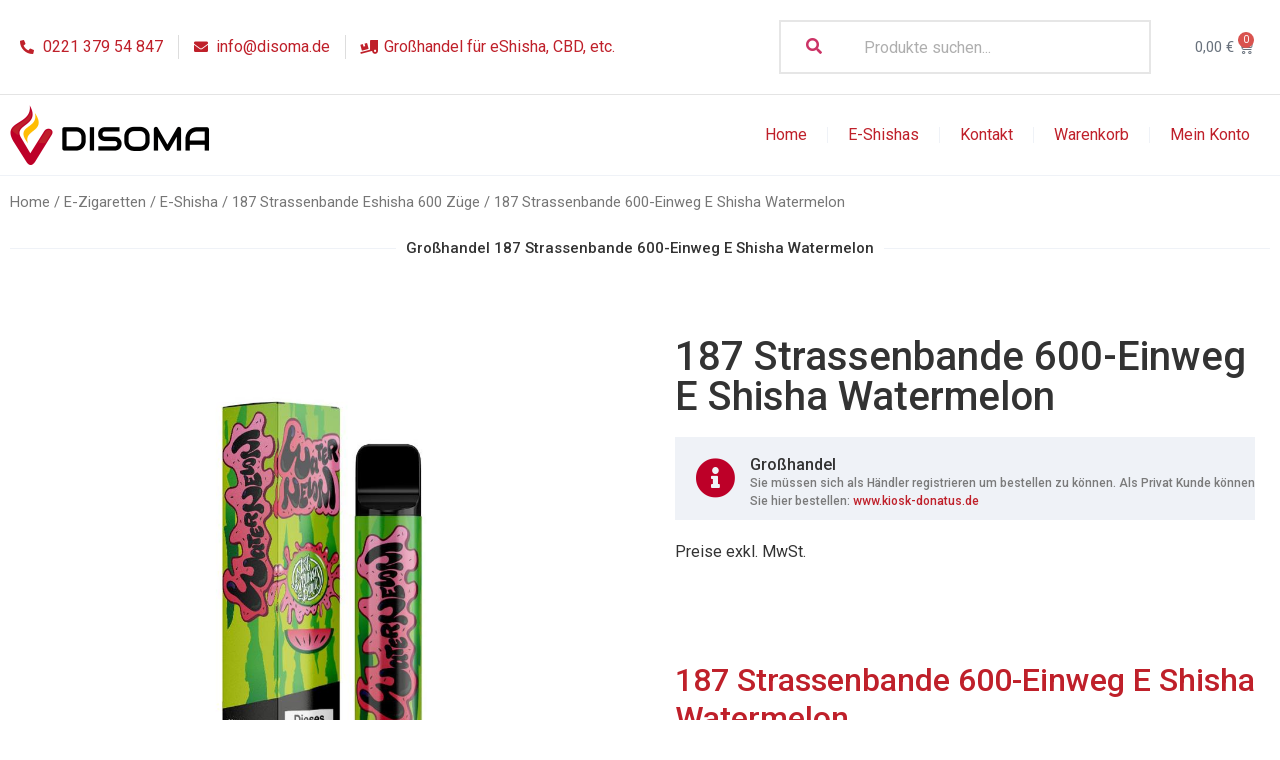

--- FILE ---
content_type: text/html; charset=UTF-8
request_url: https://www.disoma.de/produkt/187-strassenbande-600-einweg-e-shisha-watermelon-2/
body_size: 34015
content:
<!doctype html>
<html lang="de" prefix="og: https://ogp.me/ns#">
<head><meta charset="UTF-8"><script>if(navigator.userAgent.match(/MSIE|Internet Explorer/i)||navigator.userAgent.match(/Trident\/7\..*?rv:11/i)){var href=document.location.href;if(!href.match(/[?&]nowprocket/)){if(href.indexOf("?")==-1){if(href.indexOf("#")==-1){document.location.href=href+"?nowprocket=1"}else{document.location.href=href.replace("#","?nowprocket=1#")}}else{if(href.indexOf("#")==-1){document.location.href=href+"&nowprocket=1"}else{document.location.href=href.replace("#","&nowprocket=1#")}}}}</script><script>class RocketLazyLoadScripts{constructor(){this.triggerEvents=["keydown","mousedown","mousemove","touchmove","touchstart","touchend","wheel"],this.userEventHandler=this._triggerListener.bind(this),this.touchStartHandler=this._onTouchStart.bind(this),this.touchMoveHandler=this._onTouchMove.bind(this),this.touchEndHandler=this._onTouchEnd.bind(this),this.clickHandler=this._onClick.bind(this),this.interceptedClicks=[],window.addEventListener("pageshow",(e=>{this.persisted=e.persisted})),window.addEventListener("DOMContentLoaded",(()=>{this._preconnect3rdParties()})),this.delayedScripts={normal:[],async:[],defer:[]},this.allJQueries=[]}_addUserInteractionListener(e){document.hidden?e._triggerListener():(this.triggerEvents.forEach((t=>window.addEventListener(t,e.userEventHandler,{passive:!0}))),window.addEventListener("touchstart",e.touchStartHandler,{passive:!0}),window.addEventListener("mousedown",e.touchStartHandler),document.addEventListener("visibilitychange",e.userEventHandler))}_removeUserInteractionListener(){this.triggerEvents.forEach((e=>window.removeEventListener(e,this.userEventHandler,{passive:!0}))),document.removeEventListener("visibilitychange",this.userEventHandler)}_onTouchStart(e){"HTML"!==e.target.tagName&&(window.addEventListener("touchend",this.touchEndHandler),window.addEventListener("mouseup",this.touchEndHandler),window.addEventListener("touchmove",this.touchMoveHandler,{passive:!0}),window.addEventListener("mousemove",this.touchMoveHandler),e.target.addEventListener("click",this.clickHandler),this._renameDOMAttribute(e.target,"onclick","rocket-onclick"))}_onTouchMove(e){window.removeEventListener("touchend",this.touchEndHandler),window.removeEventListener("mouseup",this.touchEndHandler),window.removeEventListener("touchmove",this.touchMoveHandler,{passive:!0}),window.removeEventListener("mousemove",this.touchMoveHandler),e.target.removeEventListener("click",this.clickHandler),this._renameDOMAttribute(e.target,"rocket-onclick","onclick")}_onTouchEnd(e){window.removeEventListener("touchend",this.touchEndHandler),window.removeEventListener("mouseup",this.touchEndHandler),window.removeEventListener("touchmove",this.touchMoveHandler,{passive:!0}),window.removeEventListener("mousemove",this.touchMoveHandler)}_onClick(e){e.target.removeEventListener("click",this.clickHandler),this._renameDOMAttribute(e.target,"rocket-onclick","onclick"),this.interceptedClicks.push(e),e.preventDefault(),e.stopPropagation(),e.stopImmediatePropagation()}_replayClicks(){window.removeEventListener("touchstart",this.touchStartHandler,{passive:!0}),window.removeEventListener("mousedown",this.touchStartHandler),this.interceptedClicks.forEach((e=>{e.target.dispatchEvent(new MouseEvent("click",{view:e.view,bubbles:!0,cancelable:!0}))}))}_renameDOMAttribute(e,t,n){e.hasAttribute&&e.hasAttribute(t)&&(event.target.setAttribute(n,event.target.getAttribute(t)),event.target.removeAttribute(t))}_triggerListener(){this._removeUserInteractionListener(this),"loading"===document.readyState?document.addEventListener("DOMContentLoaded",this._loadEverythingNow.bind(this)):this._loadEverythingNow()}_preconnect3rdParties(){let e=[];document.querySelectorAll("script[type=rocketlazyloadscript]").forEach((t=>{if(t.hasAttribute("src")){const n=new URL(t.src).origin;n!==location.origin&&e.push({src:n,crossOrigin:t.crossOrigin||"module"===t.getAttribute("data-rocket-type")})}})),e=[...new Map(e.map((e=>[JSON.stringify(e),e]))).values()],this._batchInjectResourceHints(e,"preconnect")}async _loadEverythingNow(){this.lastBreath=Date.now(),this._delayEventListeners(),this._delayJQueryReady(this),this._handleDocumentWrite(),this._registerAllDelayedScripts(),this._preloadAllScripts(),await this._loadScriptsFromList(this.delayedScripts.normal),await this._loadScriptsFromList(this.delayedScripts.defer),await this._loadScriptsFromList(this.delayedScripts.async);try{await this._triggerDOMContentLoaded(),await this._triggerWindowLoad()}catch(e){}window.dispatchEvent(new Event("rocket-allScriptsLoaded")),this._replayClicks()}_registerAllDelayedScripts(){document.querySelectorAll("script[type=rocketlazyloadscript]").forEach((e=>{e.hasAttribute("src")?e.hasAttribute("async")&&!1!==e.async?this.delayedScripts.async.push(e):e.hasAttribute("defer")&&!1!==e.defer||"module"===e.getAttribute("data-rocket-type")?this.delayedScripts.defer.push(e):this.delayedScripts.normal.push(e):this.delayedScripts.normal.push(e)}))}async _transformScript(e){return await this._littleBreath(),new Promise((t=>{const n=document.createElement("script");[...e.attributes].forEach((e=>{let t=e.nodeName;"type"!==t&&("data-rocket-type"===t&&(t="type"),n.setAttribute(t,e.nodeValue))})),e.hasAttribute("src")?(n.addEventListener("load",t),n.addEventListener("error",t)):(n.text=e.text,t());try{e.parentNode.replaceChild(n,e)}catch(e){t()}}))}async _loadScriptsFromList(e){const t=e.shift();return t?(await this._transformScript(t),this._loadScriptsFromList(e)):Promise.resolve()}_preloadAllScripts(){this._batchInjectResourceHints([...this.delayedScripts.normal,...this.delayedScripts.defer,...this.delayedScripts.async],"preload")}_batchInjectResourceHints(e,t){var n=document.createDocumentFragment();e.forEach((e=>{if(e.src){const i=document.createElement("link");i.href=e.src,i.rel=t,"preconnect"!==t&&(i.as="script"),e.getAttribute&&"module"===e.getAttribute("data-rocket-type")&&(i.crossOrigin=!0),e.crossOrigin&&(i.crossOrigin=e.crossOrigin),n.appendChild(i)}})),document.head.appendChild(n)}_delayEventListeners(){let e={};function t(t,n){!function(t){function n(n){return e[t].eventsToRewrite.indexOf(n)>=0?"rocket-"+n:n}e[t]||(e[t]={originalFunctions:{add:t.addEventListener,remove:t.removeEventListener},eventsToRewrite:[]},t.addEventListener=function(){arguments[0]=n(arguments[0]),e[t].originalFunctions.add.apply(t,arguments)},t.removeEventListener=function(){arguments[0]=n(arguments[0]),e[t].originalFunctions.remove.apply(t,arguments)})}(t),e[t].eventsToRewrite.push(n)}function n(e,t){let n=e[t];Object.defineProperty(e,t,{get:()=>n||function(){},set(i){e["rocket"+t]=n=i}})}t(document,"DOMContentLoaded"),t(window,"DOMContentLoaded"),t(window,"load"),t(window,"pageshow"),t(document,"readystatechange"),n(document,"onreadystatechange"),n(window,"onload"),n(window,"onpageshow")}_delayJQueryReady(e){let t=window.jQuery;Object.defineProperty(window,"jQuery",{get:()=>t,set(n){if(n&&n.fn&&!e.allJQueries.includes(n)){n.fn.ready=n.fn.init.prototype.ready=function(t){e.domReadyFired?t.bind(document)(n):document.addEventListener("rocket-DOMContentLoaded",(()=>t.bind(document)(n)))};const t=n.fn.on;n.fn.on=n.fn.init.prototype.on=function(){if(this[0]===window){function e(e){return e.split(" ").map((e=>"load"===e||0===e.indexOf("load.")?"rocket-jquery-load":e)).join(" ")}"string"==typeof arguments[0]||arguments[0]instanceof String?arguments[0]=e(arguments[0]):"object"==typeof arguments[0]&&Object.keys(arguments[0]).forEach((t=>{delete Object.assign(arguments[0],{[e(t)]:arguments[0][t]})[t]}))}return t.apply(this,arguments),this},e.allJQueries.push(n)}t=n}})}async _triggerDOMContentLoaded(){this.domReadyFired=!0,await this._littleBreath(),document.dispatchEvent(new Event("rocket-DOMContentLoaded")),await this._littleBreath(),window.dispatchEvent(new Event("rocket-DOMContentLoaded")),await this._littleBreath(),document.dispatchEvent(new Event("rocket-readystatechange")),await this._littleBreath(),document.rocketonreadystatechange&&document.rocketonreadystatechange()}async _triggerWindowLoad(){await this._littleBreath(),window.dispatchEvent(new Event("rocket-load")),await this._littleBreath(),window.rocketonload&&window.rocketonload(),await this._littleBreath(),this.allJQueries.forEach((e=>e(window).trigger("rocket-jquery-load"))),await this._littleBreath();const e=new Event("rocket-pageshow");e.persisted=this.persisted,window.dispatchEvent(e),await this._littleBreath(),window.rocketonpageshow&&window.rocketonpageshow({persisted:this.persisted})}_handleDocumentWrite(){const e=new Map;document.write=document.writeln=function(t){const n=document.currentScript,i=document.createRange(),r=n.parentElement;let o=e.get(n);void 0===o&&(o=n.nextSibling,e.set(n,o));const s=document.createDocumentFragment();i.setStart(s,0),s.appendChild(i.createContextualFragment(t)),r.insertBefore(s,o)}}async _littleBreath(){Date.now()-this.lastBreath>45&&(await this._requestAnimFrame(),this.lastBreath=Date.now())}async _requestAnimFrame(){return document.hidden?new Promise((e=>setTimeout(e))):new Promise((e=>requestAnimationFrame(e)))}static run(){const e=new RocketLazyLoadScripts;e._addUserInteractionListener(e)}}RocketLazyLoadScripts.run();</script>
	
		<meta name="viewport" content="width=device-width, initial-scale=1">
	<link rel="profile" href="https://gmpg.org/xfn/11">
	
<!-- Suchmaschinen-Optimierung durch Rank Math PRO - https://rankmath.com/ -->
<title>187 Strassenbande 600-Einweg E Shisha Watermelon - DISOMA Großhandel</title><link rel="preload" as="style" href="https://fonts.googleapis.com/css?family=Roboto%3A100%2C100italic%2C200%2C200italic%2C300%2C300italic%2C400%2C400italic%2C500%2C500italic%2C600%2C600italic%2C700%2C700italic%2C800%2C800italic%2C900%2C900italic%7CRoboto%20Slab%3A100%2C100italic%2C200%2C200italic%2C300%2C300italic%2C400%2C400italic%2C500%2C500italic%2C600%2C600italic%2C700%2C700italic%2C800%2C800italic%2C900%2C900italic&#038;display=swap" /><link rel="stylesheet" href="https://fonts.googleapis.com/css?family=Roboto%3A100%2C100italic%2C200%2C200italic%2C300%2C300italic%2C400%2C400italic%2C500%2C500italic%2C600%2C600italic%2C700%2C700italic%2C800%2C800italic%2C900%2C900italic%7CRoboto%20Slab%3A100%2C100italic%2C200%2C200italic%2C300%2C300italic%2C400%2C400italic%2C500%2C500italic%2C600%2C600italic%2C700%2C700italic%2C800%2C800italic%2C900%2C900italic&#038;display=swap" media="print" onload="this.media='all'" /><noscript><link rel="stylesheet" href="https://fonts.googleapis.com/css?family=Roboto%3A100%2C100italic%2C200%2C200italic%2C300%2C300italic%2C400%2C400italic%2C500%2C500italic%2C600%2C600italic%2C700%2C700italic%2C800%2C800italic%2C900%2C900italic%7CRoboto%20Slab%3A100%2C100italic%2C200%2C200italic%2C300%2C300italic%2C400%2C400italic%2C500%2C500italic%2C600%2C600italic%2C700%2C700italic%2C800%2C800italic%2C900%2C900italic&#038;display=swap" /></noscript>
<meta name="description" content="187 Strassenbande 600-Einweg E Shisha Watermelon | Hersteller: 187 Strassenbande| Eshisha | Nikotin mg 2%| Geschmack: Wassermelone |"/>
<meta name="robots" content="follow, index, max-snippet:-1, max-video-preview:-1, max-image-preview:large"/>
<link rel="canonical" href="https://www.disoma.de/produkt/187-strassenbande-600-einweg-e-shisha-watermelon-2/" />
<meta property="og:locale" content="de_DE" />
<meta property="og:type" content="product" />
<meta property="og:title" content="187 Strassenbande 600-Einweg E Shisha Watermelon - DISOMA Großhandel" />
<meta property="og:description" content="187 Strassenbande 600-Einweg E Shisha Watermelon | Hersteller: 187 Strassenbande| Eshisha | Nikotin mg 2%| Geschmack: Wassermelone |" />
<meta property="og:url" content="https://www.disoma.de/produkt/187-strassenbande-600-einweg-e-shisha-watermelon-2/" />
<meta property="og:site_name" content="DISOMA Großhandel" />
<meta property="og:updated_time" content="2023-06-14T16:27:43+02:00" />
<meta property="og:image" content="https://www.disoma.de/wp-content/uploads/2023/05/187-Strassenbande-600-Einweg-E-Zigarette-Watermelon.jpg" />
<meta property="og:image:secure_url" content="https://www.disoma.de/wp-content/uploads/2023/05/187-Strassenbande-600-Einweg-E-Zigarette-Watermelon.jpg" />
<meta property="og:image:width" content="1024" />
<meta property="og:image:height" content="1024" />
<meta property="og:image:alt" content="187 Strassenbande 600-Einweg E Shisha Watermelon" />
<meta property="og:image:type" content="image/x-citrix-jpeg" />
<meta property="product:price:amount" content="8.90" />
<meta property="product:price:currency" content="EUR" />
<meta property="product:availability" content="instock" />
<meta name="twitter:card" content="summary_large_image" />
<meta name="twitter:title" content="187 Strassenbande 600-Einweg E Shisha Watermelon - DISOMA Großhandel" />
<meta name="twitter:description" content="187 Strassenbande 600-Einweg E Shisha Watermelon | Hersteller: 187 Strassenbande| Eshisha | Nikotin mg 2%| Geschmack: Wassermelone |" />
<meta name="twitter:image" content="https://www.disoma.de/wp-content/uploads/2023/05/187-Strassenbande-600-Einweg-E-Zigarette-Watermelon.jpg" />
<meta name="twitter:label1" content="Preis" />
<meta name="twitter:data1" content="8,90&nbsp;&euro;" />
<meta name="twitter:label2" content="Verfügbarkeit" />
<meta name="twitter:data2" content="47 in stock" />
<script type="application/ld+json" class="rank-math-schema-pro">{"@context":"https://schema.org","@graph":[{"@type":"Product","name":"187 Strassenbande 600-Einweg E Shisha Watermelon - DISOMA Gro\u00dfhandel","url":"https://www.disoma.de/produkt/187-strassenbande-600-einweg-e-shisha-watermelon-2/","description":"187 Strassenbande 600-Einweg E Shisha Watermelon | Hersteller: 187 Strassenbande| Eshisha | Nikotin mg 2%| Geschmack: Wassermelone |","image":{"@type":"ImageObject","url":"https://www.disoma.de/wp-content/uploads/2023/05/187-Strassenbande-600-Einweg-E-Zigarette-Watermelon.jpg"},"offers":{"@type":"Offer","url":"https://www.disoma.de/produkt/187-strassenbande-600-einweg-e-shisha-watermelon-2/","availability":"InStock"},"mainEntityOfPage":{"@id":"https://www.disoma.de/produkt/187-strassenbande-600-einweg-e-shisha-watermelon-2/#webpage"}},{"@type":"Place","@id":"https://www.disoma.de/#place","address":{"@type":"PostalAddress","streetAddress":"K\u00f6hlstra\u00dfe 14, 50827 K\u00f6ln"}},{"@type":"Organization","@id":"https://www.disoma.de/#organization","name":"DISOMA Gro\u00dfhandel","url":"https://www.disoma.de","address":{"@type":"PostalAddress","streetAddress":"K\u00f6hlstra\u00dfe 14, 50827 K\u00f6ln"},"logo":{"@type":"ImageObject","@id":"https://www.disoma.de/#logo","url":"https://www.disoma.de/wp-content/uploads/2022/01/logo.png","contentUrl":"https://www.disoma.de/wp-content/uploads/2022/01/logo.png","caption":"DISOMA Gro\u00dfhandel","inLanguage":"de","width":"400","height":"120"},"contactPoint":[{"@type":"ContactPoint","telephone":"+49-221-66969499","contactType":"customer support"}],"location":{"@id":"https://www.disoma.de/#place"}},{"@type":"WebSite","@id":"https://www.disoma.de/#website","url":"https://www.disoma.de","name":"DISOMA Gro\u00dfhandel","publisher":{"@id":"https://www.disoma.de/#organization"},"inLanguage":"de"},{"@type":"ImageObject","@id":"https://www.disoma.de/wp-content/uploads/2023/05/187-Strassenbande-600-Einweg-E-Zigarette-Watermelon.jpg","url":"https://www.disoma.de/wp-content/uploads/2023/05/187-Strassenbande-600-Einweg-E-Zigarette-Watermelon.jpg","width":"1024","height":"1024","inLanguage":"de"},{"@type":"ItemPage","@id":"https://www.disoma.de/produkt/187-strassenbande-600-einweg-e-shisha-watermelon-2/#webpage","url":"https://www.disoma.de/produkt/187-strassenbande-600-einweg-e-shisha-watermelon-2/","name":"187 Strassenbande 600-Einweg E Shisha Watermelon - DISOMA Gro\u00dfhandel","datePublished":"2023-06-14T16:27:23+02:00","dateModified":"2023-06-14T16:27:43+02:00","isPartOf":{"@id":"https://www.disoma.de/#website"},"primaryImageOfPage":{"@id":"https://www.disoma.de/wp-content/uploads/2023/05/187-Strassenbande-600-Einweg-E-Zigarette-Watermelon.jpg"},"inLanguage":"de"},{"@type":"Product","name":"187 Strassenbande 600-Einweg E Shisha Watermelon - DISOMA Gro\u00dfhandel","description":"187 Strassenbande 600-Einweg E Shisha Watermelon |\nHersteller:\t187 Strassenbande|\nEshisha |\nNikotin mg 2%|\nGeschmack:\tWassermelone |","category":"E-Zigaretten &gt; E-Shisha &gt; 187 Strassenbande Eshisha 600 Z\u00fcge","mainEntityOfPage":{"@id":"https://www.disoma.de/produkt/187-strassenbande-600-einweg-e-shisha-watermelon-2/#webpage"},"image":[{"@type":"ImageObject","url":"https://www.disoma.de/wp-content/uploads/2023/05/187-Strassenbande-600-Einweg-E-Zigarette-Watermelon.jpg","height":"1024","width":"1024"}],"offers":{"@type":"Offer","price":"8.90","priceCurrency":"EUR","priceValidUntil":"2027-12-31","availability":"https://schema.org/InStock","itemCondition":"NewCondition","url":"https://www.disoma.de/produkt/187-strassenbande-600-einweg-e-shisha-watermelon-2/","seller":{"@type":"Organization","@id":"https://www.disoma.de/","name":"DISOMA Gro\u00dfhandel","url":"https://www.disoma.de","logo":"https://www.disoma.de/wp-content/uploads/2022/01/logo.png"},"priceSpecification":{"price":"8.90","priceCurrency":"EUR","valueAddedTaxIncluded":"true"}},"additionalProperty":[{"@type":"PropertyValue","name":"pa_geschmack-liquid","value":"Wassermelone"},{"@type":"PropertyValue","name":"pa_hersteller-liquid","value":"187 Strassenbande"}],"@id":"https://www.disoma.de/produkt/187-strassenbande-600-einweg-e-shisha-watermelon-2/#richSnippet"}]}</script>
<!-- /Rank Math WordPress SEO Plugin -->

<link href='https://fonts.gstatic.com' crossorigin rel='preconnect' />
<link rel="alternate" type="application/rss+xml" title="DISOMA Großhandel &raquo; Feed" href="https://www.disoma.de/feed/" />
<link rel="alternate" type="application/rss+xml" title="DISOMA Großhandel &raquo; Kommentar-Feed" href="https://www.disoma.de/comments/feed/" />
<link rel="alternate" type="application/rss+xml" title="DISOMA Großhandel &raquo; 187 Strassenbande 600-Einweg E Shisha Watermelon-Kommentar-Feed" href="https://www.disoma.de/produkt/187-strassenbande-600-einweg-e-shisha-watermelon-2/feed/" />
<link rel="alternate" title="oEmbed (JSON)" type="application/json+oembed" href="https://www.disoma.de/wp-json/oembed/1.0/embed?url=https%3A%2F%2Fwww.disoma.de%2Fprodukt%2F187-strassenbande-600-einweg-e-shisha-watermelon-2%2F" />
<link rel="alternate" title="oEmbed (XML)" type="text/xml+oembed" href="https://www.disoma.de/wp-json/oembed/1.0/embed?url=https%3A%2F%2Fwww.disoma.de%2Fprodukt%2F187-strassenbande-600-einweg-e-shisha-watermelon-2%2F&#038;format=xml" />
<style id='wp-img-auto-sizes-contain-inline-css'>
img:is([sizes=auto i],[sizes^="auto," i]){contain-intrinsic-size:3000px 1500px}
/*# sourceURL=wp-img-auto-sizes-contain-inline-css */
</style>
<link data-minify="1" rel='stylesheet' id='shopengine-public-css' href='https://www.disoma.de/wp-content/cache/min/1/wp-content/plugins/shopengine/assets/css/shopengine-public.css?ver=1671806890' media='all' />
<link data-minify="1" rel='stylesheet' id='shopengine-widget-frontend-css' href='https://www.disoma.de/wp-content/cache/min/1/wp-content/plugins/shopengine/widgets/init/assets/css/widget-frontend.css?ver=1671806890' media='all' />
<style id='wp-emoji-styles-inline-css'>

	img.wp-smiley, img.emoji {
		display: inline !important;
		border: none !important;
		box-shadow: none !important;
		height: 1em !important;
		width: 1em !important;
		margin: 0 0.07em !important;
		vertical-align: -0.1em !important;
		background: none !important;
		padding: 0 !important;
	}
/*# sourceURL=wp-emoji-styles-inline-css */
</style>
<link rel='stylesheet' id='wp-block-library-css' href='https://www.disoma.de/wp-includes/css/dist/block-library/style.min.css?ver=6.9' media='all' />
<style id='global-styles-inline-css'>
:root{--wp--preset--aspect-ratio--square: 1;--wp--preset--aspect-ratio--4-3: 4/3;--wp--preset--aspect-ratio--3-4: 3/4;--wp--preset--aspect-ratio--3-2: 3/2;--wp--preset--aspect-ratio--2-3: 2/3;--wp--preset--aspect-ratio--16-9: 16/9;--wp--preset--aspect-ratio--9-16: 9/16;--wp--preset--color--black: #000000;--wp--preset--color--cyan-bluish-gray: #abb8c3;--wp--preset--color--white: #ffffff;--wp--preset--color--pale-pink: #f78da7;--wp--preset--color--vivid-red: #cf2e2e;--wp--preset--color--luminous-vivid-orange: #ff6900;--wp--preset--color--luminous-vivid-amber: #fcb900;--wp--preset--color--light-green-cyan: #7bdcb5;--wp--preset--color--vivid-green-cyan: #00d084;--wp--preset--color--pale-cyan-blue: #8ed1fc;--wp--preset--color--vivid-cyan-blue: #0693e3;--wp--preset--color--vivid-purple: #9b51e0;--wp--preset--gradient--vivid-cyan-blue-to-vivid-purple: linear-gradient(135deg,rgb(6,147,227) 0%,rgb(155,81,224) 100%);--wp--preset--gradient--light-green-cyan-to-vivid-green-cyan: linear-gradient(135deg,rgb(122,220,180) 0%,rgb(0,208,130) 100%);--wp--preset--gradient--luminous-vivid-amber-to-luminous-vivid-orange: linear-gradient(135deg,rgb(252,185,0) 0%,rgb(255,105,0) 100%);--wp--preset--gradient--luminous-vivid-orange-to-vivid-red: linear-gradient(135deg,rgb(255,105,0) 0%,rgb(207,46,46) 100%);--wp--preset--gradient--very-light-gray-to-cyan-bluish-gray: linear-gradient(135deg,rgb(238,238,238) 0%,rgb(169,184,195) 100%);--wp--preset--gradient--cool-to-warm-spectrum: linear-gradient(135deg,rgb(74,234,220) 0%,rgb(151,120,209) 20%,rgb(207,42,186) 40%,rgb(238,44,130) 60%,rgb(251,105,98) 80%,rgb(254,248,76) 100%);--wp--preset--gradient--blush-light-purple: linear-gradient(135deg,rgb(255,206,236) 0%,rgb(152,150,240) 100%);--wp--preset--gradient--blush-bordeaux: linear-gradient(135deg,rgb(254,205,165) 0%,rgb(254,45,45) 50%,rgb(107,0,62) 100%);--wp--preset--gradient--luminous-dusk: linear-gradient(135deg,rgb(255,203,112) 0%,rgb(199,81,192) 50%,rgb(65,88,208) 100%);--wp--preset--gradient--pale-ocean: linear-gradient(135deg,rgb(255,245,203) 0%,rgb(182,227,212) 50%,rgb(51,167,181) 100%);--wp--preset--gradient--electric-grass: linear-gradient(135deg,rgb(202,248,128) 0%,rgb(113,206,126) 100%);--wp--preset--gradient--midnight: linear-gradient(135deg,rgb(2,3,129) 0%,rgb(40,116,252) 100%);--wp--preset--font-size--small: 13px;--wp--preset--font-size--medium: 20px;--wp--preset--font-size--large: 36px;--wp--preset--font-size--x-large: 42px;--wp--preset--spacing--20: 0.44rem;--wp--preset--spacing--30: 0.67rem;--wp--preset--spacing--40: 1rem;--wp--preset--spacing--50: 1.5rem;--wp--preset--spacing--60: 2.25rem;--wp--preset--spacing--70: 3.38rem;--wp--preset--spacing--80: 5.06rem;--wp--preset--shadow--natural: 6px 6px 9px rgba(0, 0, 0, 0.2);--wp--preset--shadow--deep: 12px 12px 50px rgba(0, 0, 0, 0.4);--wp--preset--shadow--sharp: 6px 6px 0px rgba(0, 0, 0, 0.2);--wp--preset--shadow--outlined: 6px 6px 0px -3px rgb(255, 255, 255), 6px 6px rgb(0, 0, 0);--wp--preset--shadow--crisp: 6px 6px 0px rgb(0, 0, 0);}:where(.is-layout-flex){gap: 0.5em;}:where(.is-layout-grid){gap: 0.5em;}body .is-layout-flex{display: flex;}.is-layout-flex{flex-wrap: wrap;align-items: center;}.is-layout-flex > :is(*, div){margin: 0;}body .is-layout-grid{display: grid;}.is-layout-grid > :is(*, div){margin: 0;}:where(.wp-block-columns.is-layout-flex){gap: 2em;}:where(.wp-block-columns.is-layout-grid){gap: 2em;}:where(.wp-block-post-template.is-layout-flex){gap: 1.25em;}:where(.wp-block-post-template.is-layout-grid){gap: 1.25em;}.has-black-color{color: var(--wp--preset--color--black) !important;}.has-cyan-bluish-gray-color{color: var(--wp--preset--color--cyan-bluish-gray) !important;}.has-white-color{color: var(--wp--preset--color--white) !important;}.has-pale-pink-color{color: var(--wp--preset--color--pale-pink) !important;}.has-vivid-red-color{color: var(--wp--preset--color--vivid-red) !important;}.has-luminous-vivid-orange-color{color: var(--wp--preset--color--luminous-vivid-orange) !important;}.has-luminous-vivid-amber-color{color: var(--wp--preset--color--luminous-vivid-amber) !important;}.has-light-green-cyan-color{color: var(--wp--preset--color--light-green-cyan) !important;}.has-vivid-green-cyan-color{color: var(--wp--preset--color--vivid-green-cyan) !important;}.has-pale-cyan-blue-color{color: var(--wp--preset--color--pale-cyan-blue) !important;}.has-vivid-cyan-blue-color{color: var(--wp--preset--color--vivid-cyan-blue) !important;}.has-vivid-purple-color{color: var(--wp--preset--color--vivid-purple) !important;}.has-black-background-color{background-color: var(--wp--preset--color--black) !important;}.has-cyan-bluish-gray-background-color{background-color: var(--wp--preset--color--cyan-bluish-gray) !important;}.has-white-background-color{background-color: var(--wp--preset--color--white) !important;}.has-pale-pink-background-color{background-color: var(--wp--preset--color--pale-pink) !important;}.has-vivid-red-background-color{background-color: var(--wp--preset--color--vivid-red) !important;}.has-luminous-vivid-orange-background-color{background-color: var(--wp--preset--color--luminous-vivid-orange) !important;}.has-luminous-vivid-amber-background-color{background-color: var(--wp--preset--color--luminous-vivid-amber) !important;}.has-light-green-cyan-background-color{background-color: var(--wp--preset--color--light-green-cyan) !important;}.has-vivid-green-cyan-background-color{background-color: var(--wp--preset--color--vivid-green-cyan) !important;}.has-pale-cyan-blue-background-color{background-color: var(--wp--preset--color--pale-cyan-blue) !important;}.has-vivid-cyan-blue-background-color{background-color: var(--wp--preset--color--vivid-cyan-blue) !important;}.has-vivid-purple-background-color{background-color: var(--wp--preset--color--vivid-purple) !important;}.has-black-border-color{border-color: var(--wp--preset--color--black) !important;}.has-cyan-bluish-gray-border-color{border-color: var(--wp--preset--color--cyan-bluish-gray) !important;}.has-white-border-color{border-color: var(--wp--preset--color--white) !important;}.has-pale-pink-border-color{border-color: var(--wp--preset--color--pale-pink) !important;}.has-vivid-red-border-color{border-color: var(--wp--preset--color--vivid-red) !important;}.has-luminous-vivid-orange-border-color{border-color: var(--wp--preset--color--luminous-vivid-orange) !important;}.has-luminous-vivid-amber-border-color{border-color: var(--wp--preset--color--luminous-vivid-amber) !important;}.has-light-green-cyan-border-color{border-color: var(--wp--preset--color--light-green-cyan) !important;}.has-vivid-green-cyan-border-color{border-color: var(--wp--preset--color--vivid-green-cyan) !important;}.has-pale-cyan-blue-border-color{border-color: var(--wp--preset--color--pale-cyan-blue) !important;}.has-vivid-cyan-blue-border-color{border-color: var(--wp--preset--color--vivid-cyan-blue) !important;}.has-vivid-purple-border-color{border-color: var(--wp--preset--color--vivid-purple) !important;}.has-vivid-cyan-blue-to-vivid-purple-gradient-background{background: var(--wp--preset--gradient--vivid-cyan-blue-to-vivid-purple) !important;}.has-light-green-cyan-to-vivid-green-cyan-gradient-background{background: var(--wp--preset--gradient--light-green-cyan-to-vivid-green-cyan) !important;}.has-luminous-vivid-amber-to-luminous-vivid-orange-gradient-background{background: var(--wp--preset--gradient--luminous-vivid-amber-to-luminous-vivid-orange) !important;}.has-luminous-vivid-orange-to-vivid-red-gradient-background{background: var(--wp--preset--gradient--luminous-vivid-orange-to-vivid-red) !important;}.has-very-light-gray-to-cyan-bluish-gray-gradient-background{background: var(--wp--preset--gradient--very-light-gray-to-cyan-bluish-gray) !important;}.has-cool-to-warm-spectrum-gradient-background{background: var(--wp--preset--gradient--cool-to-warm-spectrum) !important;}.has-blush-light-purple-gradient-background{background: var(--wp--preset--gradient--blush-light-purple) !important;}.has-blush-bordeaux-gradient-background{background: var(--wp--preset--gradient--blush-bordeaux) !important;}.has-luminous-dusk-gradient-background{background: var(--wp--preset--gradient--luminous-dusk) !important;}.has-pale-ocean-gradient-background{background: var(--wp--preset--gradient--pale-ocean) !important;}.has-electric-grass-gradient-background{background: var(--wp--preset--gradient--electric-grass) !important;}.has-midnight-gradient-background{background: var(--wp--preset--gradient--midnight) !important;}.has-small-font-size{font-size: var(--wp--preset--font-size--small) !important;}.has-medium-font-size{font-size: var(--wp--preset--font-size--medium) !important;}.has-large-font-size{font-size: var(--wp--preset--font-size--large) !important;}.has-x-large-font-size{font-size: var(--wp--preset--font-size--x-large) !important;}
/*# sourceURL=global-styles-inline-css */
</style>

<style id='classic-theme-styles-inline-css'>
/*! This file is auto-generated */
.wp-block-button__link{color:#fff;background-color:#32373c;border-radius:9999px;box-shadow:none;text-decoration:none;padding:calc(.667em + 2px) calc(1.333em + 2px);font-size:1.125em}.wp-block-file__button{background:#32373c;color:#fff;text-decoration:none}
/*# sourceURL=/wp-includes/css/classic-themes.min.css */
</style>
<link rel='stylesheet' id='photoswipe-css' href='https://www.disoma.de/wp-content/plugins/woocommerce/assets/css/photoswipe/photoswipe.min.css?ver=7.2.2' media='all' />
<link rel='stylesheet' id='photoswipe-default-skin-css' href='https://www.disoma.de/wp-content/plugins/woocommerce/assets/css/photoswipe/default-skin/default-skin.min.css?ver=7.2.2' media='all' />
<link data-minify="1" rel='stylesheet' id='woocommerce-layout-css' href='https://www.disoma.de/wp-content/cache/min/1/wp-content/plugins/woocommerce/assets/css/woocommerce-layout.css?ver=1671806890' media='all' />
<link data-minify="1" rel='stylesheet' id='woocommerce-smallscreen-css' href='https://www.disoma.de/wp-content/cache/min/1/wp-content/plugins/woocommerce/assets/css/woocommerce-smallscreen.css?ver=1671806890' media='only screen and (max-width: 768px)' />
<link data-minify="1" rel='stylesheet' id='woocommerce-general-css' href='https://www.disoma.de/wp-content/cache/min/1/wp-content/plugins/woocommerce/assets/css/woocommerce.css?ver=1671806890' media='all' />
<style id='woocommerce-inline-inline-css'>
.woocommerce form .form-row .required { visibility: visible; }
/*# sourceURL=woocommerce-inline-inline-css */
</style>
<link rel='stylesheet' id='hello-elementor-css' href='https://www.disoma.de/wp-content/themes/hello-elementor/style.min.css?ver=2.6.1' media='all' />
<link rel='stylesheet' id='hello-elementor-theme-style-css' href='https://www.disoma.de/wp-content/themes/hello-elementor/theme.min.css?ver=2.6.1' media='all' />
<link data-minify="1" rel='stylesheet' id='elementor-icons-css' href='https://www.disoma.de/wp-content/cache/min/1/wp-content/plugins/elementor/assets/lib/eicons/css/elementor-icons.min.css?ver=1671806889' media='all' />
<link rel='stylesheet' id='elementor-frontend-css' href='https://www.disoma.de/wp-content/plugins/elementor/assets/css/frontend-lite.min.css?ver=3.21.8' media='all' />
<style id='elementor-frontend-inline-css'>
.elementor-kit-24270{--e-global-color-primary:#BF202A;--e-global-color-secondary:#54595F;--e-global-color-text:#7A7A7A;--e-global-color-accent:#61CE70;--e-global-color-72654d0:#EFF2F7;--e-global-typography-primary-font-family:"Roboto";--e-global-typography-primary-font-weight:600;--e-global-typography-secondary-font-family:"Roboto Slab";--e-global-typography-secondary-font-weight:400;--e-global-typography-text-font-family:"Roboto";--e-global-typography-text-font-weight:400;--e-global-typography-accent-font-family:"Roboto";--e-global-typography-accent-font-weight:500;}.elementor-kit-24270 a{color:var( --e-global-color-primary );}.elementor-section.elementor-section-boxed > .elementor-container{max-width:1440px;}.e-con{--container-max-width:1440px;}.elementor-widget:not(:last-child){margin-bottom:20px;}.elementor-element{--widgets-spacing:20px;}{}h1.entry-title{display:var(--page-title-display);}.elementor-kit-24270 e-page-transition{background-color:#FFBC7D;}.site-header{padding-right:0px;padding-left:0px;}@media(max-width:1024px){.elementor-section.elementor-section-boxed > .elementor-container{max-width:1024px;}.e-con{--container-max-width:1024px;}}@media(max-width:767px){.elementor-section.elementor-section-boxed > .elementor-container{max-width:767px;}.e-con{--container-max-width:767px;}}
.elementor-24534 .elementor-element.elementor-element-5eb57f2{border-style:solid;border-width:0px 0px 1px 0px;border-color:#E4E4E4;transition:background 0.3s, border 0.3s, border-radius 0.3s, box-shadow 0.3s;}.elementor-24534 .elementor-element.elementor-element-5eb57f2 > .elementor-background-overlay{transition:background 0.3s, border-radius 0.3s, opacity 0.3s;}.elementor-bc-flex-widget .elementor-24534 .elementor-element.elementor-element-207129f.elementor-column .elementor-widget-wrap{align-items:center;}.elementor-24534 .elementor-element.elementor-element-207129f.elementor-column.elementor-element[data-element_type="column"] > .elementor-widget-wrap.elementor-element-populated{align-content:center;align-items:center;}.elementor-24534 .elementor-element.elementor-element-1a26655 .elementor-icon-list-items:not(.elementor-inline-items) .elementor-icon-list-item:not(:last-child){padding-bottom:calc(30px/2);}.elementor-24534 .elementor-element.elementor-element-1a26655 .elementor-icon-list-items:not(.elementor-inline-items) .elementor-icon-list-item:not(:first-child){margin-top:calc(30px/2);}.elementor-24534 .elementor-element.elementor-element-1a26655 .elementor-icon-list-items.elementor-inline-items .elementor-icon-list-item{margin-right:calc(30px/2);margin-left:calc(30px/2);}.elementor-24534 .elementor-element.elementor-element-1a26655 .elementor-icon-list-items.elementor-inline-items{margin-right:calc(-30px/2);margin-left:calc(-30px/2);}body.rtl .elementor-24534 .elementor-element.elementor-element-1a26655 .elementor-icon-list-items.elementor-inline-items .elementor-icon-list-item:after{left:calc(-30px/2);}body:not(.rtl) .elementor-24534 .elementor-element.elementor-element-1a26655 .elementor-icon-list-items.elementor-inline-items .elementor-icon-list-item:after{right:calc(-30px/2);}.elementor-24534 .elementor-element.elementor-element-1a26655 .elementor-icon-list-item:not(:last-child):after{content:"";border-color:#ddd;}.elementor-24534 .elementor-element.elementor-element-1a26655 .elementor-icon-list-items:not(.elementor-inline-items) .elementor-icon-list-item:not(:last-child):after{border-top-style:solid;border-top-width:1px;}.elementor-24534 .elementor-element.elementor-element-1a26655 .elementor-icon-list-items.elementor-inline-items .elementor-icon-list-item:not(:last-child):after{border-left-style:solid;}.elementor-24534 .elementor-element.elementor-element-1a26655 .elementor-inline-items .elementor-icon-list-item:not(:last-child):after{border-left-width:1px;}.elementor-24534 .elementor-element.elementor-element-1a26655{--e-icon-list-icon-size:14px;}.elementor-24534 .elementor-element.elementor-element-d531370 .shopengine-advanced-search .shopengine-search-product{grid-template-columns:repeat(1, 1fr);}.elementor-24534 .elementor-element.elementor-element-d531370 .shopengine-advanced-search .shopengine-category-name{display:block;}.elementor-24534 .elementor-element.elementor-element-d531370 .shopengine-advanced-search .shopengine-category-select-wraper{display:none;}.elementor-24534 .elementor-element.elementor-element-d531370 .shopengine-advanced-search :is(.shopengine-search-product__item--image){display:none;}.elementor-24534 .elementor-element.elementor-element-d531370 .shopengine-advanced-search .search-input-group :is(  button, input, select ){height:40px;}.elementor-24534 .elementor-element.elementor-element-d531370 .shopengine-advanced-search :is( .search-input-group ){border-style:solid;border-width:1px 1px 1px 1px;}.rtl .elementor-24534 .elementor-element.elementor-element-d531370 .shopengine-advanced-search :is( .search-input-group ){border-width:1px 1px 1px 1px;}.elementor-24534 .elementor-element.elementor-element-d531370 .shopengine-advanced-search .search-input-group input,
					.elementor-24534 .elementor-element.elementor-element-d531370 .shopengine-advanced-search .search-input-group input::placeholder{color:var( --e-global-color-text );}.elementor-24534 .elementor-element.elementor-element-d531370 .shopengine-advanced-search .search-input-group :is(  input ){background:#ffffff;}.elementor-24534 .elementor-element.elementor-element-d531370 .shopengine-advanced-search .search-input-group :is( input, input::placeholder ){font-size:16px;font-weight:400;}.elementor-24534 .elementor-element.elementor-element-d531370 .shopengine-advanced-search .search-input-group :is(  button ) i, .elementor-24534 .elementor-element.elementor-element-d531370 .shopengine-search-text{color:#FFFFFF;}.elementor-24534 .elementor-element.elementor-element-d531370 .shopengine-advanced-search :is( .search-input-group button, .search-input-group ){background:var( --e-global-color-primary );border-color:var( --e-global-color-primary );}.elementor-24534 .elementor-element.elementor-element-d531370 .shopengine-advanced-search .search-input-group :is(  button ){flex:0 0 50px;}.elementor-24534 .elementor-element.elementor-element-d531370 .shopengine-advanced-search .search-input-group :is( select ){color:#3E3E3E;font-size:15px;font-weight:500;line-height:18px;}.elementor-24534 .elementor-element.elementor-element-d531370 .shopengine-category-select-wraper{background-color:#ffffff;}.elementor-24534 .elementor-element.elementor-element-d531370 .shopengine-ele-nav-search-select{background-color:transparent;}.rtl .elementor-24534 .elementor-element.elementor-element-d531370.elementor-align-right .shopengine-category-select-wraper:before{right:auto;left:0;}.rtl .elementor-24534 .elementor-element.elementor-element-d531370.elementor-align-left .shopengine-category-select-wraper:before{left:auto;right:0;}.elementor-24534 .elementor-element.elementor-element-d531370 .shopengine-search-result-container{left:0px;width:calc(100% - 0px);}.rtl .elementor-24534 .elementor-element.elementor-element-d531370 .shopengine-search-result-container{right:0px;width:calc(100% - 0px);}.elementor-24534 .elementor-element.elementor-element-d531370 .shopengine-advanced-search .shopengine-search-product__item--title a{color:#3E3E3E;font-size:15px;font-weight:500;line-height:18px;}.elementor-24534 .elementor-element.elementor-element-d531370 .shopengine-advanced-search .shopengine-search-product__item--title a:hover{color:#F03D3F;}.elementor-24534 .elementor-element.elementor-element-d531370 .shopengine-advanced-search .shopengine-search-product__item--price ins .amount{color:#101010;}.elementor-24534 .elementor-element.elementor-element-d531370 .shopengine-advanced-search .shopengine-search-product__item--price del .amount{color:#999999;}.elementor-24534 .elementor-element.elementor-element-d531370 .shopengine-advanced-search .shopengine-search-product__item--price .amount{font-size:14px;font-weight:500;}.elementor-24534 .elementor-element.elementor-element-d531370 .shopengine-advanced-search .shopengine-discount-badge{display:none;color:#ffffff;}.elementor-24534 .elementor-element.elementor-element-d531370 .shopengine-advanced-search .shopengine-discount-badge {background-color:#F54F29;}.elementor-24534 .elementor-element.elementor-element-d531370 .shopengine-advanced-search .shopengine-search-product__item--price .shopengine-discount-badge{font-size:14px;font-weight:500;}.elementor-24534 .elementor-element.elementor-element-d531370 .shopengine-advanced-search .shopengine-product-rating .star-rating, .elementor-24534 .elementor-element.elementor-element-d531370 .shopengine-advanced-search .shopengine-product-rating .rating-count{font-size:10px;}.elementor-24534 .elementor-element.elementor-element-d531370 .shopengine-product-rating .star-rating::before{color:#fec42d;}.elementor-24534 .elementor-element.elementor-element-d531370 .shopengine-product-rating .star-rating span::before{color:#fec42d;}.elementor-24534 .elementor-element.elementor-element-d531370 .shopengine-product-rating .rating-count{color:#858585;}.elementor-24534 .elementor-element.elementor-element-d531370 .shopengine-search-more-btn{color:#565969;}.elementor-24534 .elementor-element.elementor-element-d531370 .shopengine-advanced-search .shopengine-search-more-btn{background-color:rgba(86, 89, 105, 0.1);}.elementor-24534 .elementor-element.elementor-element-d531370 .shopengine-advanced-search .shopengine-search-product__item:hover .shopengine-search-more-btn{background-color:#F03D3F;}.elementor-24534 .elementor-element.elementor-element-d531370 .shopengine-advanced-search .shopengine-search-product__item{padding:10px 10px 10px 10px;}.rtl .elementor-24534 .elementor-element.elementor-element-d531370 .shopengine-advanced-search .shopengine-search-product__item{padding:10px 10px 10px 10px;}.elementor-24534 .elementor-element.elementor-element-d531370 .shopengine-advanced-search :is( .shopengine-product-search-result, .shopengine-search-product__item){border-style:solid;border-width:1px 1px 1px 1px;border-color:#E6E6E6;}.rtl .elementor-24534 .elementor-element.elementor-element-d531370 .shopengine-advanced-search :is( .shopengine-product-search-result, .shopengine-search-product__item){border-width:1px 1px 1px 1px;}.elementor-24534 .elementor-element.elementor-element-d531370 .shopengine-search-more-products{color:#F03D3F;}.elementor-24534 .elementor-element.elementor-element-d531370 .shopengine-search-more-products:hover{color:#bd1517;}.elementor-bc-flex-widget .elementor-24534 .elementor-element.elementor-element-c3f4c70.elementor-column .elementor-widget-wrap{align-items:center;}.elementor-24534 .elementor-element.elementor-element-c3f4c70.elementor-column.elementor-element[data-element_type="column"] > .elementor-widget-wrap.elementor-element-populated{align-content:center;align-items:center;}.elementor-24534 .elementor-element.elementor-element-913b023{--main-alignment:right;--divider-style:solid;--subtotal-divider-style:solid;--elementor-remove-from-cart-button:none;--remove-from-cart-button:block;--toggle-button-border-width:0px;--cart-border-style:none;--cart-footer-layout:1fr 1fr;--products-max-height-sidecart:calc(100vh - 240px);--products-max-height-minicart:calc(100vh - 385px);}.elementor-24534 .elementor-element.elementor-element-913b023.elementor-menu-cart--cart-type-mini-cart .elementor-menu-cart__container{right:0;left:auto;transform:none;}.elementor-24534 .elementor-element.elementor-element-913b023 .widget_shopping_cart_content{--subtotal-divider-left-width:0;--subtotal-divider-right-width:0;}.elementor-24534 .elementor-element.elementor-element-ce6f975{border-style:solid;border-width:0px 0px 1px 0px;border-color:#EFF2F7;transition:background 0.3s, border 0.3s, border-radius 0.3s, box-shadow 0.3s;}.elementor-24534 .elementor-element.elementor-element-ce6f975 > .elementor-background-overlay{transition:background 0.3s, border-radius 0.3s, opacity 0.3s;}.elementor-24534 .elementor-element.elementor-element-80167da{text-align:left;}.elementor-24534 .elementor-element.elementor-element-80167da img{max-width:200px;}.elementor-bc-flex-widget .elementor-24534 .elementor-element.elementor-element-7af069d.elementor-column .elementor-widget-wrap{align-items:center;}.elementor-24534 .elementor-element.elementor-element-7af069d.elementor-column.elementor-element[data-element_type="column"] > .elementor-widget-wrap.elementor-element-populated{align-content:center;align-items:center;}.elementor-24534 .elementor-element.elementor-element-3a78fd9 .elementor-menu-toggle{margin-left:auto;}.elementor-24534 .elementor-element.elementor-element-3a78fd9{--e-nav-menu-divider-content:"";--e-nav-menu-divider-style:solid;--e-nav-menu-divider-width:1px;--e-nav-menu-divider-color:var( --e-global-color-72654d0 );}.elementor-24534 .elementor-element.elementor-element-3a78fd9 .elementor-nav-menu--dropdown{background-color:var( --e-global-color-72654d0 );}.elementor-24534 .elementor-element.elementor-element-3a78fd9 .elementor-nav-menu--dropdown li:not(:last-child){border-style:solid;border-color:#FFFFFF;border-bottom-width:1px;}@media(max-width:1024px){.elementor-24534 .elementor-element.elementor-element-d531370 .shopengine-advanced-search .shopengine-category-select-wraper{display:none;}.elementor-24534 .elementor-element.elementor-element-3a78fd9 .elementor-nav-menu--dropdown .elementor-item, .elementor-24534 .elementor-element.elementor-element-3a78fd9 .elementor-nav-menu--dropdown  .elementor-sub-item{font-size:1.5em;}.elementor-24534 .elementor-element.elementor-element-3a78fd9 .elementor-nav-menu--dropdown a{padding-top:15px;padding-bottom:15px;}}@media(min-width:768px){.elementor-24534 .elementor-element.elementor-element-207129f{width:60.232%;}.elementor-24534 .elementor-element.elementor-element-837ef49{width:31.101%;}.elementor-24534 .elementor-element.elementor-element-c3f4c70{width:7.954%;}.elementor-24534 .elementor-element.elementor-element-5d463a2{width:25.417%;}.elementor-24534 .elementor-element.elementor-element-7af069d{width:74.583%;}}@media(max-width:1024px) and (min-width:768px){.elementor-24534 .elementor-element.elementor-element-207129f{width:50%;}.elementor-24534 .elementor-element.elementor-element-837ef49{width:35%;}.elementor-24534 .elementor-element.elementor-element-c3f4c70{width:15%;}}@media(max-width:767px){.elementor-24534 .elementor-element.elementor-element-207129f{width:60%;}.elementor-24534 .elementor-element.elementor-element-1a26655{--e-icon-list-icon-size:10px;}.elementor-24534 .elementor-element.elementor-element-1a26655 .elementor-icon-list-item > .elementor-icon-list-text, .elementor-24534 .elementor-element.elementor-element-1a26655 .elementor-icon-list-item > a{font-size:10px;}.elementor-24534 .elementor-element.elementor-element-837ef49{width:70%;}.elementor-24534 .elementor-element.elementor-element-d531370 .shopengine-advanced-search .shopengine-category-select-wraper{display:none;}.elementor-24534 .elementor-element.elementor-element-c3f4c70{width:30%;}.elementor-24534 .elementor-element.elementor-element-5d463a2{width:70%;}.elementor-24534 .elementor-element.elementor-element-7af069d{width:30%;}}
.elementor-24542 .elementor-element.elementor-element-d1cb016{--spacer-size:3em;}.elementor-24542 .elementor-element.elementor-element-3ff912a:not(.elementor-motion-effects-element-type-background), .elementor-24542 .elementor-element.elementor-element-3ff912a > .elementor-motion-effects-container > .elementor-motion-effects-layer{background-color:var( --e-global-color-72654d0 );}.elementor-24542 .elementor-element.elementor-element-3ff912a{transition:background 0.3s, border 0.3s, border-radius 0.3s, box-shadow 0.3s;}.elementor-24542 .elementor-element.elementor-element-3ff912a > .elementor-background-overlay{transition:background 0.3s, border-radius 0.3s, opacity 0.3s;}.elementor-24542 .elementor-element.elementor-element-3d113bd{--spacer-size:3em;}.elementor-24542 .elementor-element.elementor-element-e510d6f:not(.elementor-motion-effects-element-type-background), .elementor-24542 .elementor-element.elementor-element-e510d6f > .elementor-motion-effects-container > .elementor-motion-effects-layer{background-color:var( --e-global-color-72654d0 );}.elementor-24542 .elementor-element.elementor-element-e510d6f{transition:background 0.3s, border 0.3s, border-radius 0.3s, box-shadow 0.3s;}.elementor-24542 .elementor-element.elementor-element-e510d6f > .elementor-background-overlay{transition:background 0.3s, border-radius 0.3s, opacity 0.3s;}.elementor-24542 .elementor-element.elementor-element-458210f .elementor-heading-title{font-size:1.2em;text-transform:uppercase;}.elementor-24542 .elementor-element.elementor-element-d13284b .elementor-icon-list-items:not(.elementor-inline-items) .elementor-icon-list-item:not(:last-child){padding-bottom:calc(5px/2);}.elementor-24542 .elementor-element.elementor-element-d13284b .elementor-icon-list-items:not(.elementor-inline-items) .elementor-icon-list-item:not(:first-child){margin-top:calc(5px/2);}.elementor-24542 .elementor-element.elementor-element-d13284b .elementor-icon-list-items.elementor-inline-items .elementor-icon-list-item{margin-right:calc(5px/2);margin-left:calc(5px/2);}.elementor-24542 .elementor-element.elementor-element-d13284b .elementor-icon-list-items.elementor-inline-items{margin-right:calc(-5px/2);margin-left:calc(-5px/2);}body.rtl .elementor-24542 .elementor-element.elementor-element-d13284b .elementor-icon-list-items.elementor-inline-items .elementor-icon-list-item:after{left:calc(-5px/2);}body:not(.rtl) .elementor-24542 .elementor-element.elementor-element-d13284b .elementor-icon-list-items.elementor-inline-items .elementor-icon-list-item:after{right:calc(-5px/2);}.elementor-24542 .elementor-element.elementor-element-d13284b{--e-icon-list-icon-size:14px;}.elementor-24542 .elementor-element.elementor-element-d13284b .elementor-icon-list-text{color:var( --e-global-color-text );}.elementor-24542 .elementor-element.elementor-element-4fd32e0 .elementor-heading-title{font-size:1.2em;text-transform:uppercase;}.elementor-24542 .elementor-element.elementor-element-40604fa .elementor-icon-list-items:not(.elementor-inline-items) .elementor-icon-list-item:not(:last-child){padding-bottom:calc(5px/2);}.elementor-24542 .elementor-element.elementor-element-40604fa .elementor-icon-list-items:not(.elementor-inline-items) .elementor-icon-list-item:not(:first-child){margin-top:calc(5px/2);}.elementor-24542 .elementor-element.elementor-element-40604fa .elementor-icon-list-items.elementor-inline-items .elementor-icon-list-item{margin-right:calc(5px/2);margin-left:calc(5px/2);}.elementor-24542 .elementor-element.elementor-element-40604fa .elementor-icon-list-items.elementor-inline-items{margin-right:calc(-5px/2);margin-left:calc(-5px/2);}body.rtl .elementor-24542 .elementor-element.elementor-element-40604fa .elementor-icon-list-items.elementor-inline-items .elementor-icon-list-item:after{left:calc(-5px/2);}body:not(.rtl) .elementor-24542 .elementor-element.elementor-element-40604fa .elementor-icon-list-items.elementor-inline-items .elementor-icon-list-item:after{right:calc(-5px/2);}.elementor-24542 .elementor-element.elementor-element-40604fa{--e-icon-list-icon-size:14px;}.elementor-24542 .elementor-element.elementor-element-40604fa .elementor-icon-list-text{color:var( --e-global-color-text );}.elementor-24542 .elementor-element.elementor-element-18f1223 .elementor-heading-title{font-size:1.2em;text-transform:uppercase;}.elementor-24542 .elementor-element.elementor-element-1cd73bf .elementor-icon-list-items:not(.elementor-inline-items) .elementor-icon-list-item:not(:last-child){padding-bottom:calc(5px/2);}.elementor-24542 .elementor-element.elementor-element-1cd73bf .elementor-icon-list-items:not(.elementor-inline-items) .elementor-icon-list-item:not(:first-child){margin-top:calc(5px/2);}.elementor-24542 .elementor-element.elementor-element-1cd73bf .elementor-icon-list-items.elementor-inline-items .elementor-icon-list-item{margin-right:calc(5px/2);margin-left:calc(5px/2);}.elementor-24542 .elementor-element.elementor-element-1cd73bf .elementor-icon-list-items.elementor-inline-items{margin-right:calc(-5px/2);margin-left:calc(-5px/2);}body.rtl .elementor-24542 .elementor-element.elementor-element-1cd73bf .elementor-icon-list-items.elementor-inline-items .elementor-icon-list-item:after{left:calc(-5px/2);}body:not(.rtl) .elementor-24542 .elementor-element.elementor-element-1cd73bf .elementor-icon-list-items.elementor-inline-items .elementor-icon-list-item:after{right:calc(-5px/2);}.elementor-24542 .elementor-element.elementor-element-1cd73bf{--e-icon-list-icon-size:14px;}.elementor-24542 .elementor-element.elementor-element-1cd73bf .elementor-icon-list-text{color:var( --e-global-color-text );}.elementor-24542 .elementor-element.elementor-element-a11b709 .elementor-heading-title{font-size:1.2em;text-transform:uppercase;}.elementor-24542 .elementor-element.elementor-element-4342232 .elementor-icon-list-items:not(.elementor-inline-items) .elementor-icon-list-item:not(:last-child){padding-bottom:calc(5px/2);}.elementor-24542 .elementor-element.elementor-element-4342232 .elementor-icon-list-items:not(.elementor-inline-items) .elementor-icon-list-item:not(:first-child){margin-top:calc(5px/2);}.elementor-24542 .elementor-element.elementor-element-4342232 .elementor-icon-list-items.elementor-inline-items .elementor-icon-list-item{margin-right:calc(5px/2);margin-left:calc(5px/2);}.elementor-24542 .elementor-element.elementor-element-4342232 .elementor-icon-list-items.elementor-inline-items{margin-right:calc(-5px/2);margin-left:calc(-5px/2);}body.rtl .elementor-24542 .elementor-element.elementor-element-4342232 .elementor-icon-list-items.elementor-inline-items .elementor-icon-list-item:after{left:calc(-5px/2);}body:not(.rtl) .elementor-24542 .elementor-element.elementor-element-4342232 .elementor-icon-list-items.elementor-inline-items .elementor-icon-list-item:after{right:calc(-5px/2);}.elementor-24542 .elementor-element.elementor-element-4342232{--e-icon-list-icon-size:14px;}.elementor-24542 .elementor-element.elementor-element-4342232 .elementor-icon-list-text{color:var( --e-global-color-text );}.elementor-24542 .elementor-element.elementor-element-173fd53:not(.elementor-motion-effects-element-type-background), .elementor-24542 .elementor-element.elementor-element-173fd53 > .elementor-motion-effects-container > .elementor-motion-effects-layer{background-color:var( --e-global-color-72654d0 );}.elementor-24542 .elementor-element.elementor-element-173fd53{transition:background 0.3s, border 0.3s, border-radius 0.3s, box-shadow 0.3s;}.elementor-24542 .elementor-element.elementor-element-173fd53 > .elementor-background-overlay{transition:background 0.3s, border-radius 0.3s, opacity 0.3s;}.elementor-24542 .elementor-element.elementor-element-e38fb9f{--spacer-size:2em;}.elementor-24542 .elementor-element.elementor-element-f0ffcfa:not(.elementor-motion-effects-element-type-background), .elementor-24542 .elementor-element.elementor-element-f0ffcfa > .elementor-motion-effects-container > .elementor-motion-effects-layer{background-color:var( --e-global-color-72654d0 );}.elementor-24542 .elementor-element.elementor-element-f0ffcfa{border-style:solid;border-width:1px 0px 0px 0px;border-color:#D7D9DB;transition:background 0.3s, border 0.3s, border-radius 0.3s, box-shadow 0.3s;}.elementor-24542 .elementor-element.elementor-element-f0ffcfa > .elementor-background-overlay{transition:background 0.3s, border-radius 0.3s, opacity 0.3s;}.elementor-24542 .elementor-element.elementor-element-e072798{--spacer-size:2em;}.elementor-24542 .elementor-element.elementor-element-47a5c86:not(.elementor-motion-effects-element-type-background), .elementor-24542 .elementor-element.elementor-element-47a5c86 > .elementor-motion-effects-container > .elementor-motion-effects-layer{background-color:var( --e-global-color-72654d0 );}.elementor-24542 .elementor-element.elementor-element-47a5c86{transition:background 0.3s, border 0.3s, border-radius 0.3s, box-shadow 0.3s;}.elementor-24542 .elementor-element.elementor-element-47a5c86 > .elementor-background-overlay{transition:background 0.3s, border-radius 0.3s, opacity 0.3s;}.elementor-24542 .elementor-element.elementor-element-dbea528{text-align:right;color:var( --e-global-color-text );}.elementor-24542 .elementor-element.elementor-element-5096071:not(.elementor-motion-effects-element-type-background), .elementor-24542 .elementor-element.elementor-element-5096071 > .elementor-motion-effects-container > .elementor-motion-effects-layer{background-color:var( --e-global-color-72654d0 );}.elementor-24542 .elementor-element.elementor-element-5096071{transition:background 0.3s, border 0.3s, border-radius 0.3s, box-shadow 0.3s;}.elementor-24542 .elementor-element.elementor-element-5096071 > .elementor-background-overlay{transition:background 0.3s, border-radius 0.3s, opacity 0.3s;}.elementor-24542 .elementor-element.elementor-element-de4b0dd{--spacer-size:2em;}
.elementor-24555 .elementor-element.elementor-element-c6a25ca > .elementor-widget-container{margin:0px 0px 0px 0px;padding:5px 0px 0px 0px;}.elementor-24555 .elementor-element.elementor-element-afb9fca{--divider-border-style:solid;--divider-color:var( --e-global-color-72654d0 );--divider-border-width:1px;}.elementor-24555 .elementor-element.elementor-element-afb9fca .elementor-divider-separator{width:100%;}.elementor-24555 .elementor-element.elementor-element-afb9fca .elementor-divider{padding-top:15px;padding-bottom:15px;}.elementor-24555 .elementor-element.elementor-element-afb9fca > .elementor-widget-container{margin:-22px 0px 0px 0px;}.elementor-24555 .elementor-element.elementor-element-5719367{--spacer-size:1em;}.elementor-24555 .elementor-element.elementor-element-d14ce48.elementor-view-stacked .elementor-icon{background-color:#BD0028;}.elementor-24555 .elementor-element.elementor-element-d14ce48.elementor-view-framed .elementor-icon, .elementor-24555 .elementor-element.elementor-element-d14ce48.elementor-view-default .elementor-icon{fill:#BD0028;color:#BD0028;border-color:#BD0028;}.elementor-24555 .elementor-element.elementor-element-d14ce48{--icon-box-icon-margin:15px;}.elementor-24555 .elementor-element.elementor-element-d14ce48 .elementor-icon{font-size:40px;}.elementor-24555 .elementor-element.elementor-element-d14ce48 .elementor-icon-box-title{margin-bottom:0px;}.elementor-24555 .elementor-element.elementor-element-d14ce48 .elementor-icon-box-title, .elementor-24555 .elementor-element.elementor-element-d14ce48 .elementor-icon-box-title a{font-size:16px;}.elementor-24555 .elementor-element.elementor-element-d14ce48 .elementor-icon-box-description{color:var( --e-global-color-text );font-size:12px;font-weight:500;}.elementor-24555 .elementor-element.elementor-element-d14ce48 > .elementor-widget-container{padding:10px 0px 10px 20px;background-color:var( --e-global-color-72654d0 );}.elementor-24555 .elementor-element.elementor-element-a8ac496 .cart button, .elementor-24555 .elementor-element.elementor-element-a8ac496 .cart .button{color:#FFFFFF;background-color:var( --e-global-color-primary );transition:all 0.2s;}.elementor-24555 .elementor-element.elementor-element-a8ac496 .quantity .qty{border-color:var( --e-global-color-primary );transition:all 0.2s;}.elementor-24555 .elementor-element.elementor-element-eab4dac:not(.elementor-woo-meta--view-inline) .product_meta .detail-container:not(:last-child){padding-bottom:calc(10px/2);}.elementor-24555 .elementor-element.elementor-element-eab4dac:not(.elementor-woo-meta--view-inline) .product_meta .detail-container:not(:first-child){margin-top:calc(10px/2);}.elementor-24555 .elementor-element.elementor-element-eab4dac.elementor-woo-meta--view-inline .product_meta .detail-container{margin-right:calc(10px/2);margin-left:calc(10px/2);}.elementor-24555 .elementor-element.elementor-element-eab4dac.elementor-woo-meta--view-inline .product_meta{margin-right:calc(-10px/2);margin-left:calc(-10px/2);}body:not(.rtl) .elementor-24555 .elementor-element.elementor-element-eab4dac.elementor-woo-meta--view-inline .detail-container:after{right:calc( (-10px/2) + (-1px/2) );}body:not.rtl .elementor-24555 .elementor-element.elementor-element-eab4dac.elementor-woo-meta--view-inline .detail-container:after{left:calc( (-10px/2) - (1px/2) );}.elementor-24555 .elementor-element.elementor-element-678a461{--divider-border-style:solid;--divider-color:var( --e-global-color-72654d0 );--divider-border-width:1px;}.elementor-24555 .elementor-element.elementor-element-678a461 .elementor-divider-separator{width:100%;}.elementor-24555 .elementor-element.elementor-element-678a461 .elementor-divider{padding-top:15px;padding-bottom:15px;}.elementor-24555 .elementor-element.elementor-element-ddb737c{--spacer-size:50px;}.elementor-24555 .elementor-element.elementor-element-5836a99{--spacer-size:50px;}.woocommerce .elementor-24555 .elementor-element.elementor-element-3a633ad .woocommerce-tabs ul.wc-tabs li a{color:#FFFFFF;}.woocommerce .elementor-24555 .elementor-element.elementor-element-3a633ad .woocommerce-tabs ul.wc-tabs li{background-color:var( --e-global-color-primary );border-color:var( --e-global-color-72654d0 );}.woocommerce .elementor-24555 .elementor-element.elementor-element-3a633ad .woocommerce-tabs .woocommerce-Tabs-panel{border-color:var( --e-global-color-72654d0 );}.elementor-24555 .elementor-element.elementor-element-6035bcc{--divider-border-style:solid;--divider-color:var( --e-global-color-72654d0 );--divider-border-width:1px;}.elementor-24555 .elementor-element.elementor-element-6035bcc .elementor-divider-separator{width:100%;}.elementor-24555 .elementor-element.elementor-element-6035bcc .elementor-divider{padding-top:15px;padding-bottom:15px;}.elementor-24555 .elementor-element.elementor-element-73466c5.elementor-wc-products  ul.products{grid-column-gap:20px;grid-row-gap:40px;}.elementor-24555 .elementor-element.elementor-element-73466c5.elementor-wc-products ul.products li.product span.onsale{display:block;}@media(max-width:1024px){.elementor-24555 .elementor-element.elementor-element-73466c5.elementor-wc-products  ul.products{grid-column-gap:20px;grid-row-gap:40px;}}@media(min-width:768px){.elementor-24555 .elementor-element.elementor-element-0d90b50{width:48.47%;}.elementor-24555 .elementor-element.elementor-element-a0c5a03{width:2.7%;}.elementor-24555 .elementor-element.elementor-element-ff7307b{width:48.473%;}}@media(max-width:767px){.elementor-24555 .elementor-element.elementor-element-d14ce48 > .elementor-widget-container{padding:0px 0px 0px 0px;}.elementor-24555 .elementor-element.elementor-element-73466c5.elementor-wc-products  ul.products{grid-column-gap:20px;grid-row-gap:40px;}}
/*# sourceURL=elementor-frontend-inline-css */
</style>
<link data-minify="1" rel='stylesheet' id='swiper-css' href='https://www.disoma.de/wp-content/cache/min/1/wp-content/plugins/elementor/assets/lib/swiper/v8/css/swiper.min.css?ver=1717505511' media='all' />
<link rel='stylesheet' id='elementor-pro-css' href='https://www.disoma.de/wp-content/plugins/elementor-pro/assets/css/frontend-lite.min.css?ver=3.21.3' media='all' />
<style id='elementor-pro-inline-css'>

				.elementor-widget-woocommerce-checkout-page .woocommerce table.woocommerce-checkout-review-order-table {
				    margin: var(--sections-margin, 24px 0 24px 0);
				    padding: var(--sections-padding, 16px 16px);
				}
				.elementor-widget-woocommerce-checkout-page .woocommerce table.woocommerce-checkout-review-order-table .cart_item td.product-name {
				    padding-right: 20px;
				}
				.elementor-widget-woocommerce-checkout-page .woocommerce .woocommerce-checkout #payment {
					border: none;
					padding: 0;
				}
				.elementor-widget-woocommerce-checkout-page .woocommerce .e-checkout__order_review-2 {
					background: var(--sections-background-color, #ffffff);
				    border-radius: var(--sections-border-radius, 3px);
				    padding: var(--sections-padding, 16px 30px);
				    margin: var(--sections-margin, 0 0 24px 0);
				    border-style: var(--sections-border-type, solid);
				    border-color: var(--sections-border-color, #D5D8DC);
				    border-width: 1px;
				    display: block;
				}
				.elementor-widget-woocommerce-checkout-page .woocommerce-checkout .place-order {
					display: -webkit-box;
					display: -ms-flexbox;
					display: flex;
					-webkit-box-orient: vertical;
					-webkit-box-direction: normal;
					-ms-flex-direction: column;
					flex-direction: column;
					-ms-flex-wrap: wrap;
					flex-wrap: wrap;
					padding: 0;
					margin-bottom: 0;
					margin-top: 1em;
					-webkit-box-align: var(--place-order-title-alignment, stretch);
					-ms-flex-align: var(--place-order-title-alignment, stretch);
					align-items: var(--place-order-title-alignment, stretch); 
				}
				.elementor-widget-woocommerce-checkout-page .woocommerce-checkout #place_order {
					background-color: #5bc0de;
					width: var(--purchase-button-width, auto);
					float: none;
					color: var(--purchase-button-normal-text-color, #ffffff);
					min-height: auto;
					padding: var(--purchase-button-padding, 1em 1em);
					border-radius: var(--purchase-button-border-radius, 3px); 
		        }
		        .elementor-widget-woocommerce-checkout-page .woocommerce-checkout #place_order:hover {
					background-color: #5bc0de;
					color: var(--purchase-button-hover-text-color, #ffffff);
					border-color: var(--purchase-button-hover-border-color, #5bc0de);
					-webkit-transition-duration: var(--purchase-button-hover-transition-duration, 0.3s);
					-o-transition-duration: var(--purchase-button-hover-transition-duration, 0.3s);
					transition-duration: var(--purchase-button-hover-transition-duration, 0.3s); 
                }
			
/*# sourceURL=elementor-pro-inline-css */
</style>
<link data-minify="1" rel='stylesheet' id='font-awesome-5-all-css' href='https://www.disoma.de/wp-content/cache/min/1/wp-content/plugins/elementor/assets/lib/font-awesome/css/all.min.css?ver=1671806889' media='all' />
<link rel='stylesheet' id='font-awesome-4-shim-css' href='https://www.disoma.de/wp-content/plugins/elementor/assets/lib/font-awesome/css/v4-shims.min.css?ver=3.21.8' media='all' />
<link data-minify="1" rel='stylesheet' id='shopengine-modal-styles-css' href='https://www.disoma.de/wp-content/cache/min/1/wp-content/plugins/shopengine/assets/css/shopengine-modal.css?ver=1671806889' media='all' />
<link rel='stylesheet' id='wp-color-picker-css' href='https://www.disoma.de/wp-admin/css/color-picker.min.css?ver=6.9' media='all' />
<link rel='stylesheet' id='shopengine-swatches-loop-css-css' href='https://www.disoma.de/wp-content/plugins/shopengine/modules/swatches/loop-product-support/assets/swatches.css?ver=1768997244' media='all' />
<link data-minify="1" rel='stylesheet' id='shopengine-wishlist-css' href='https://www.disoma.de/wp-content/cache/min/1/wp-content/plugins/shopengine/modules/wishlist/assets/css/wishlist.css?ver=1671806889' media='all' />
<link data-minify="1" rel='stylesheet' id='shopengine-comparison-css' href='https://www.disoma.de/wp-content/cache/min/1/wp-content/plugins/shopengine/modules/comparison/assets/css/comparison.css?ver=1671806889' media='all' />
<link data-minify="1" rel='stylesheet' id='shopengine-backorder-css' href='https://www.disoma.de/wp-content/cache/min/1/wp-content/plugins/shopengine-pro/modules/back-order/assets/css/back-order.css?ver=1671806889' media='all' />
<link data-minify="1" rel='stylesheet' id='shopengine-css-front-css' href='https://www.disoma.de/wp-content/cache/min/1/wp-content/plugins/shopengine/modules/swatches/assets/css/frontend.css?ver=1671806889' media='all' />
<link data-minify="1" rel='stylesheet' id='woocommerce-gzd-layout-css' href='https://www.disoma.de/wp-content/cache/min/1/wp-content/plugins/woocommerce-germanized/build/static/layout-styles.css?ver=1717505511' media='all' />
<style id='woocommerce-gzd-layout-inline-css'>
.woocommerce-checkout .shop_table { background-color: #eeeeee; } .product p.deposit-packaging-type { font-size: 1.25em !important; } p.woocommerce-shipping-destination { display: none; }
                .wc-gzd-nutri-score-value-a {
                    background: url(https://www.disoma.de/wp-content/plugins/woocommerce-germanized/assets/images/nutri-score-a.svg) no-repeat;
                }
                .wc-gzd-nutri-score-value-b {
                    background: url(https://www.disoma.de/wp-content/plugins/woocommerce-germanized/assets/images/nutri-score-b.svg) no-repeat;
                }
                .wc-gzd-nutri-score-value-c {
                    background: url(https://www.disoma.de/wp-content/plugins/woocommerce-germanized/assets/images/nutri-score-c.svg) no-repeat;
                }
                .wc-gzd-nutri-score-value-d {
                    background: url(https://www.disoma.de/wp-content/plugins/woocommerce-germanized/assets/images/nutri-score-d.svg) no-repeat;
                }
                .wc-gzd-nutri-score-value-e {
                    background: url(https://www.disoma.de/wp-content/plugins/woocommerce-germanized/assets/images/nutri-score-e.svg) no-repeat;
                }
            
/*# sourceURL=woocommerce-gzd-layout-inline-css */
</style>
<link data-minify="1" rel='stylesheet' id='shopengine-widget-frontend-pro-css' href='https://www.disoma.de/wp-content/cache/min/1/wp-content/plugins/shopengine-pro/widgets/init/assets/css/widget-styles-pro.css?ver=1671806889' media='all' />
<link data-minify="1" rel='stylesheet' id='ekit-widget-styles-css' href='https://www.disoma.de/wp-content/cache/min/1/wp-content/plugins/elementskit-lite/widgets/init/assets/css/widget-styles.css?ver=1671806889' media='all' />
<link data-minify="1" rel='stylesheet' id='ekit-widget-styles-pro-css' href='https://www.disoma.de/wp-content/cache/min/1/wp-content/plugins/elementskit/widgets/init/assets/css/widget-styles-pro.css?ver=1671806889' media='all' />
<link data-minify="1" rel='stylesheet' id='ekit-responsive-css' href='https://www.disoma.de/wp-content/cache/min/1/wp-content/plugins/elementskit-lite/widgets/init/assets/css/responsive.css?ver=1671806889' media='all' />

<link rel='stylesheet' id='elementor-icons-shared-0-css' href='https://www.disoma.de/wp-content/plugins/elementor/assets/lib/font-awesome/css/fontawesome.min.css?ver=5.15.3' media='all' />
<link data-minify="1" rel='stylesheet' id='elementor-icons-fa-solid-css' href='https://www.disoma.de/wp-content/cache/min/1/wp-content/plugins/elementor/assets/lib/font-awesome/css/solid.min.css?ver=1671806889' media='all' />
<link rel="preconnect" href="https://fonts.gstatic.com/" crossorigin><script type="rocketlazyloadscript" src="https://www.disoma.de/wp-includes/js/jquery/jquery.min.js?ver=3.7.1" id="jquery-core-js"></script>
<script type="rocketlazyloadscript" src="https://www.disoma.de/wp-includes/js/jquery/jquery-migrate.min.js?ver=3.4.1" id="jquery-migrate-js"></script>
<script type="rocketlazyloadscript" id="jquery-js-after">
if (typeof (window.wpfReadyList) == "undefined") {
			var v = jQuery.fn.jquery;
			if (v && parseInt(v) >= 3 && window.self === window.top) {
				var readyList=[];
				window.originalReadyMethod = jQuery.fn.ready;
				jQuery.fn.ready = function(){
					if(arguments.length && arguments.length > 0 && typeof arguments[0] === "function") {
						readyList.push({"c": this, "a": arguments});
					}
					return window.originalReadyMethod.apply( this, arguments );
				};
				window.wpfReadyList = readyList;
			}}
//# sourceURL=jquery-js-after
</script>
<script type="rocketlazyloadscript" src="https://www.disoma.de/wp-content/plugins/woocommerce/assets/js/jquery-blockui/jquery.blockUI.min.js?ver=2.7.0-wc.7.2.2" id="jquery-blockui-js"></script>
<script id="wc-single-product-js-extra">
var wc_single_product_params = {"i18n_required_rating_text":"Please select a rating","review_rating_required":"yes","flexslider":{"rtl":false,"animation":"slide","smoothHeight":true,"directionNav":true,"controlNav":"thumbnails","slideshow":false,"animationSpeed":500,"animationLoop":false,"allowOneSlide":false,"touch":false,"manualControls":".flex-control-nav li"},"zoom_enabled":"1","zoom_options":[],"photoswipe_enabled":"1","photoswipe_options":{"shareEl":false,"closeOnScroll":false,"history":false,"hideAnimationDuration":0,"showAnimationDuration":0},"flexslider_enabled":"1"};
//# sourceURL=wc-single-product-js-extra
</script>
<script type="rocketlazyloadscript" src="https://www.disoma.de/wp-content/plugins/woocommerce/assets/js/frontend/single-product.min.js?ver=7.2.2" id="wc-single-product-js"></script>
<script type="rocketlazyloadscript" src="https://www.disoma.de/wp-content/plugins/woocommerce/assets/js/js-cookie/js.cookie.min.js?ver=2.1.4-wc.7.2.2" id="js-cookie-js"></script>
<script id="woocommerce-js-extra">
var woocommerce_params = {"ajax_url":"/wp-admin/admin-ajax.php","wc_ajax_url":"/?wc-ajax=%%endpoint%%"};
//# sourceURL=woocommerce-js-extra
</script>
<script type="rocketlazyloadscript" src="https://www.disoma.de/wp-content/plugins/woocommerce/assets/js/frontend/woocommerce.min.js?ver=7.2.2" id="woocommerce-js"></script>
<script type="rocketlazyloadscript" src="https://www.disoma.de/wp-content/plugins/elementor/assets/lib/font-awesome/js/v4-shims.min.js?ver=3.21.8" id="font-awesome-4-shim-js"></script>
<script type="rocketlazyloadscript" data-minify="1" src="https://www.disoma.de/wp-content/cache/min/1/wp-content/plugins/shopengine/assets/js/shopengine-modal.js?ver=1671806889" id="shopengine-modal-script-js"></script>
<script id="shopengine-quickview-js-extra">
var shopEngineQuickView = {"rest_nonce":"e78312e367"};
//# sourceURL=shopengine-quickview-js-extra
</script>
<script type="rocketlazyloadscript" data-minify="1" src="https://www.disoma.de/wp-content/cache/min/1/wp-content/plugins/shopengine/modules/quick-view/assets/js/script.js?ver=1671806889" id="shopengine-quickview-js"></script>
<script id="shopengine-wishlist-js-extra">
var shopEngineWishlist = {"product_id":"27647","resturl":"https://www.disoma.de/wp-json/","isLoggedIn":"","rest_nonce":"e78312e367","wishlist_position":"bottom-right","wishlist_added_notice":"Your product is added to wishlist","wishlist_removed_notice":"Your product is removed from wishlist"};
//# sourceURL=shopengine-wishlist-js-extra
</script>
<script type="rocketlazyloadscript" data-minify="1" src="https://www.disoma.de/wp-content/cache/min/1/wp-content/plugins/shopengine/modules/wishlist/assets/js/wishlist.js?ver=1671806889" id="shopengine-wishlist-js"></script>
<script id="shopengine-quick-checkout-js-extra">
var shopEngineQuickCheckout = {"rest_nonce":"e78312e367"};
//# sourceURL=shopengine-quick-checkout-js-extra
</script>
<script type="rocketlazyloadscript" data-minify="1" src="https://www.disoma.de/wp-content/cache/min/1/wp-content/plugins/shopengine-pro/modules/quick-checkout/assets/js/script.js?ver=1671806889" id="shopengine-quick-checkout-js"></script>
<script type="rocketlazyloadscript" src="https://www.disoma.de/wp-content/plugins/shopengine-pro/modules/back-order/assets/js/back-order.js?ver=6.9" id="shopengine-backorder-js"></script>
<script id="wc-gzd-unit-price-observer-queue-js-extra">
var wc_gzd_unit_price_observer_queue_params = {"ajax_url":"/wp-admin/admin-ajax.php","wc_ajax_url":"/?wc-ajax=%%endpoint%%","refresh_unit_price_nonce":"e682f19ff3"};
//# sourceURL=wc-gzd-unit-price-observer-queue-js-extra
</script>
<script type="rocketlazyloadscript" data-minify="1" src="https://www.disoma.de/wp-content/cache/min/1/wp-content/plugins/woocommerce-germanized/build/static/unit-price-observer-queue.js?ver=1717505512" id="wc-gzd-unit-price-observer-queue-js" defer data-wp-strategy="defer"></script>
<script type="rocketlazyloadscript" src="https://www.disoma.de/wp-content/plugins/woocommerce/assets/js/accounting/accounting.min.js?ver=0.4.2" id="accounting-js"></script>
<script id="wc-gzd-unit-price-observer-js-extra">
var wc_gzd_unit_price_observer_params = {"wrapper":".product","price_selector":{"p.price":{"is_total_price":false,"is_primary_selector":true,"quantity_selector":""}},"replace_price":"1","product_id":"27647","price_decimal_sep":",","price_thousand_sep":".","qty_selector":"input.quantity, input.qty","refresh_on_load":""};
//# sourceURL=wc-gzd-unit-price-observer-js-extra
</script>
<script type="rocketlazyloadscript" data-minify="1" src="https://www.disoma.de/wp-content/cache/min/1/wp-content/plugins/woocommerce-germanized/build/static/unit-price-observer.js?ver=1717505512" id="wc-gzd-unit-price-observer-js" defer data-wp-strategy="defer"></script>
<script type="rocketlazyloadscript">
window.wc_ga_pro = {};

window.wc_ga_pro.ajax_url = 'https://www.disoma.de/wp-admin/admin-ajax.php';

window.wc_ga_pro.available_gateways = {"bacs":"Direkte Bank\u00fcberweisung"};

// interpolate json by replacing placeholders with variables
window.wc_ga_pro.interpolate_json = function( object, variables ) {

	if ( ! variables ) {
		return object;
	}

	var j = JSON.stringify( object );

	for ( var k in variables ) {
		j = j.split( '{$' + k + '}' ).join( variables[ k ] );
	}

	return JSON.parse( j );
};

// return the title for a payment gateway
window.wc_ga_pro.get_payment_method_title = function( payment_method ) {
	return window.wc_ga_pro.available_gateways[ payment_method ] || payment_method;
};

// check if an email is valid
window.wc_ga_pro.is_valid_email = function( email ) {
  return /[^\s@]+@[^\s@]+\.[^\s@]+/.test( email );
};

</script>
<!-- Start WooCommerce Google Analytics Pro -->
		<script type="rocketlazyloadscript">
	(function(i,s,o,g,r,a,m){i['GoogleAnalyticsObject']=r;i[r]=i[r]||function(){
	(i[r].q=i[r].q||[]).push(arguments)},i[r].l=1*new Date();a=s.createElement(o),
	m=s.getElementsByTagName(o)[0];a.async=1;a.src=g;m.parentNode.insertBefore(a,m)
	})(window,document,'script','https://www.google-analytics.com/analytics.js','ga');
		ga( 'create', 'UA-212438111-2', {"cookieDomain":"auto"} );
	ga( 'set', 'forceSSL', true );
	ga( 'require', 'ec' );

	
	(function() {

		// trigger an event the old-fashioned way to avoid a jQuery dependency and still support IE
		var event = document.createEvent( 'Event' );

		event.initEvent( 'wc_google_analytics_pro_loaded', true, true );

		document.dispatchEvent( event );
	})();
</script>
		<!-- end WooCommerce Google Analytics Pro -->
		<link rel="https://api.w.org/" href="https://www.disoma.de/wp-json/" /><link rel="alternate" title="JSON" type="application/json" href="https://www.disoma.de/wp-json/wp/v2/product/27647" /><link rel="EditURI" type="application/rsd+xml" title="RSD" href="https://www.disoma.de/xmlrpc.php?rsd" />
<meta name="generator" content="WordPress 6.9" />
<link rel='shortlink' href='https://www.disoma.de/?p=27647' />
<style>.woocommerce-product-gallery{ opacity: 1 !important; }</style>	<noscript><style>.woocommerce-product-gallery{ opacity: 1 !important; }</style></noscript>
	<meta name="generator" content="Elementor 3.21.8; features: e_optimized_assets_loading, e_optimized_css_loading, additional_custom_breakpoints; settings: css_print_method-internal, google_font-enabled, font_display-auto">
<link rel="icon" href="https://www.disoma.de/wp-content/uploads/2022/01/cropped-fav-32x32.png" sizes="32x32" />
<link rel="icon" href="https://www.disoma.de/wp-content/uploads/2022/01/cropped-fav-192x192.png" sizes="192x192" />
<link rel="apple-touch-icon" href="https://www.disoma.de/wp-content/uploads/2022/01/cropped-fav-180x180.png" />
<meta name="msapplication-TileImage" content="https://www.disoma.de/wp-content/uploads/2022/01/cropped-fav-270x270.png" />
		<style id="wp-custom-css">
			@media (min-width: 1200px) {
#main {
    max-width: 1360px;
}
}

.wpfFilterWrapper {
	border: 1px solid #EFF2F7;
}

.woocommerce #respond input#submit.alt, .woocommerce a.button.alt, .woocommerce button.button.alt, .woocommerce input.button.alt {
	background-color: #BF202A
}

.coupon input.input-text {
	width: 250px !important;
}

table caption+thead tr:first-child td, table caption+thead tr:first-child th, table colgroup+thead tr:first-child td, table colgroup+thead tr:first-child th, table thead:first-child tr:first-child td, table thead:first-child tr:first-child th {
	border: 0;
	border-bottom: 1px solid #CCCC;
	padding: 1em 0;
}

.woocommerce table.shop_table {
	border: 0;
}

.woocommerce table.shop_table td {
	border: 0;
	border-bottom: 1px solid #CCCC;
	padding: 1em 0;
}

table tbody>tr:nth-child(odd)>td, table tbody>tr:nth-child(odd)>th {
	background: #FFF;
}

.woocommerce #respond input#submit, .woocommerce a.button, .woocommerce button.button, .woocommerce input.button {
	padding: 0.8em !important;
}

.woocommerce .quantity .qty {
	width: 5em !important;
}

.shopengine-order-review-product .wc-gzd-product-name-right img {
	max-width: 150px
}		</style>
		<link data-minify="1" rel='stylesheet' id='elementskit-reset-button-for-pro-form-css-css' href='https://www.disoma.de/wp-content/cache/min/1/wp-content/plugins/elementskit/modules/pro-form-reset-button/assets/css/elementskit-reset-button.css?ver=1671806889' media='all' />
<link rel='stylesheet' id='e-animations-css' href='https://www.disoma.de/wp-content/plugins/elementor/assets/lib/animations/animations.min.css?ver=3.21.8' media='all' />
</head>
<body class="wp-singular product-template-default single single-product postid-27647 wp-custom-logo wp-theme-hello-elementor theme-hello-elementor woocommerce woocommerce-page woocommerce-no-js  shopengine-template shopengine-single elementor-default elementor-template-full-width elementor-kit-24270 elementor-page-24555">


<a class="skip-link screen-reader-text" href="#content">
	Zum Inhalt wechseln</a>

		<div data-elementor-type="header" data-elementor-id="24534" class="elementor elementor-24534 elementor-location-header" data-elementor-post-type="elementor_library">
					<section class="elementor-section elementor-top-section elementor-element elementor-element-5eb57f2 elementor-section-boxed elementor-section-height-default elementor-section-height-default" data-id="5eb57f2" data-element_type="section">
						<div class="elementor-container elementor-column-gap-default">
					<div class="elementor-column elementor-col-100 elementor-top-column elementor-element elementor-element-b941f57" data-id="b941f57" data-element_type="column">
			<div class="elementor-widget-wrap elementor-element-populated">
						<section class="elementor-section elementor-inner-section elementor-element elementor-element-ce49719 elementor-section-boxed elementor-section-height-default elementor-section-height-default" data-id="ce49719" data-element_type="section">
						<div class="elementor-container elementor-column-gap-default">
					<div class="elementor-column elementor-col-33 elementor-inner-column elementor-element elementor-element-207129f elementor-hidden-mobile" data-id="207129f" data-element_type="column">
			<div class="elementor-widget-wrap elementor-element-populated">
						<div class="elementor-element elementor-element-1a26655 elementor-icon-list--layout-inline elementor-list-item-link-full_width elementor-widget elementor-widget-icon-list" data-id="1a26655" data-element_type="widget" data-widget_type="icon-list.default">
				<div class="elementor-widget-container">
			<link rel="stylesheet" href="https://www.disoma.de/wp-content/plugins/elementor/assets/css/widget-icon-list.min.css">		<ul class="elementor-icon-list-items elementor-inline-items">
							<li class="elementor-icon-list-item elementor-inline-item">
											<a href="tel:004922137954847">

												<span class="elementor-icon-list-icon">
							<i aria-hidden="true" class="fas fa-phone-alt"></i>						</span>
										<span class="elementor-icon-list-text">0221 379 54 847</span>
											</a>
									</li>
								<li class="elementor-icon-list-item elementor-inline-item">
											<a href="mailto:info@disoma.de">

												<span class="elementor-icon-list-icon">
							<i aria-hidden="true" class="fas fa-envelope"></i>						</span>
										<span class="elementor-icon-list-text">info@disoma.de</span>
											</a>
									</li>
								<li class="elementor-icon-list-item elementor-inline-item">
											<a href="https://www.disoma.de/account/" title="Großhandel für eShisha und CBD">

												<span class="elementor-icon-list-icon">
							<i aria-hidden="true" class="fas fa-truck-loading"></i>						</span>
										<span class="elementor-icon-list-text">Großhandel für eShisha, CBD, etc.</span>
											</a>
									</li>
						</ul>
				</div>
				</div>
					</div>
		</div>
				<div class="elementor-column elementor-col-33 elementor-inner-column elementor-element elementor-element-837ef49" data-id="837ef49" data-element_type="column">
			<div class="elementor-widget-wrap elementor-element-populated">
						<div class="elementor-element elementor-element-d531370 elementor-align-0 elementor-widget elementor-widget-shopengine-advanced-search" data-id="d531370" data-element_type="widget" data-widget_type="shopengine-advanced-search.default">
				<div class="elementor-widget-container">
			<div class="shopengine shopengine-widget"><style>.elementor-element-d531370 .shopengine-advanced-search-input  {order: 1;}.elementor-element-d531370 .shopengine-category-select-wraper  {order: 2;}.elementor-element-d531370 .shopengine-advanced-search .search-input-group :is( button )  {order: 3;}</style><div class="shopengine-advanced-search">
    <form method="GET" action="https://www.disoma.de/wp-json/shopengine/v1/advanced-search/"
          class="shopengine-search-form">
        <input type="hidden" id="nonce" name="nonce" value="e78312e367" /><input type="hidden" name="_wp_http_referer" value="/produkt/187-strassenbande-600-einweg-e-shisha-watermelon-2/" />        <input type="hidden" name="post_type" value="product"/>

        <div class="search-input-group">

            <!-- search button -->
            <button type="submit" class="search-btn">
				<i aria-hidden="true" class="fas fa-search"></i>
				            </button>
            <!-- search input -->
            <input type="search" name="s" class="shopengine-advanced-search-input"
                   placeholder="Produkte suchen...">

            <!-- search category -->
            <div class="shopengine-category-select-wraper">
                <select class="shopengine-ele-nav-search-select" name="product_cat">
                    <option value=""></option>
											                            <option
                                                                        class="child-category"
                                    value="1078">
								ElfLiq by Elfbar                            </option>
						                            <option
                                                                        class="child-category"
                                    value="1074">
								OS Vapes                            </option>
						                            <option
                                                                        class="child-category"
                                    value="1070">
								Innocigs 500                            </option>
						                            <option
                                                                        class="child-category"
                                    value="1066">
								Tiiny Flask                            </option>
						                            <option
                                                                        class="child-category"
                                    value="1060">
								Glamee by Smokah                            </option>
						                            <option
                                                                        class="child-category"
                                    value="1030">
								HQD SURV 600 Züge Einweg Eshisha                            </option>
						                            <option
                                                                        class="child-category"
                                    value="1023">
								Veior Vape                            </option>
						                            <option
                                                                        class="child-category"
                                    value="1015">
								Found Mary by Vapes Bars                            </option>
						                            <option
                                                                        class="child-category"
                                    value="1014">
								Diamond by Vapes Bars                            </option>
						                            <option
                                                                        class="child-category"
                                    value="1009">
								LUVA Lovesticks Pods                            </option>
						                            <option
                                                                        class="child-category"
                                    value="1005">
								LUVA Lovesticks Akkuträger                            </option>
						                            <option
                                                                        class="child-category"
                                    value="1004">
								LaFume Cuatro                            </option>
						                            <option
                                                                        class="child-category"
                                    value="1003">
								187.Box                            </option>
						                            <option
                                                                        class="child-category"
                                    value="1002">
								Klik Klak                            </option>
						                            <option
                                                                        class="child-category"
                                    value="1000">
								Vapes Bars Ghost 800                            </option>
						                            <option
                                                                        class="child-category"
                                    value="999">
								Crystal Bar by SKE                            </option>
						                            <option
                                                                        class="child-category"
                                    value="998">
								Smok Novobar b600                            </option>
						                            <option
                                                                        class="child-category"
                                    value="997">
								Hasso Vape                            </option>
						                            <option
                                                                        class="child-category"
                                    value="996">
								Electro Smog Vape                            </option>
						                            <option
                                                                        class="child-category"
                                    value="994">
								Undercover Vape                            </option>
						                            <option
                                                                        class="child-category"
                                    value="991">
								GZUZ Vape                            </option>
						                            <option
                                                                        class="child-category"
                                    value="990">
								7DaysVape                            </option>
						                            <option
                                                                        class="child-category"
                                    value="987">
								Flerbar 600                            </option>
						                            <option
                                                                        class="child-category"
                                    value="986">
								Puffmi TX600 Pro                            </option>
						                            <option
                                                                        class="child-category"
                                    value="985">
								Lost Mary Elf Bar BM600                            </option>
						                            <option
                                                                        class="child-category"
                                    value="984">
								Almassiva Vape                            </option>
						                            <option
                                                                        class="child-category"
                                    value="983">
								ELFA by Elf Bar Pod Kit prefilled                            </option>
						                            <option
                                                                        class="child-category"
                                    value="982">
								ATH Adalya Vape 600 Einweg                            </option>
						                            <option
                                                                        class="child-category"
                                    value="981">
								Elf bar T600 Züge Einweg Eshisha                            </option>
						                            <option
                                                                        class="child-category"
                                    value="978">
								Nameless E-Shisha Einweg                            </option>
						                            <option
                                                                        class="child-category"
                                    value="976">
								Elf Bar 600 Eshisha Nikotinfrei                            </option>
						                            <option
                                                                        class="child-category"
                                    value="974">
								Lio Nano X 600 Züge Eshisha                            </option>
						                            <option
                                                                        class="child-category"
                                    value="973">
								Haftbefehl Vape                            </option>
						                            <option
                                                                        class="child-category"
                                    value="972">
								Expod 500 Züge Eshisha                            </option>
						                            <option
                                                                        class="child-category"
                                    value="971">
								18 Karat 800 Züge Eshisha Nikotinfrei                            </option>
						                            <option
                                                                        class="child-category"
                                    value="970">
								18 Karat Eshisha 800 Züge                            </option>
						                            <option
                                                                        class="child-category"
                                    value="969">
								EXHALE by RYZE                            </option>
						                            <option
                                                                        class="child-category"
                                    value="968">
								187 Strassenbande Eshisha 600 Züge                            </option>
						                            <option
                                                                        class="child-category"
                                    value="967">
								HQD Wave 600 Züge Einweg Eshisha                            </option>
						                            <option
                                                                        class="child-category"
                                    value="963">
								Elf bar 600 Züge Eshisha                            </option>
						                            <option
                                                                        class="child-category"
                                    value="961">
								Puffmi TX500 600 Züge                            </option>
						                            <option
                                                                        class="child-category"
                                    value="925">
								E-Shisha                            </option>
						                            <option
                                                                        class="child-category"
                                    value="823">
								Liquids                            </option>
						                            <option
                                                                        class=""
                                    value="822">
								E-Zigaretten                            </option>
											                </select>
            </div>

        </div>

        <div class="shopengine-search-result-container">
            <div class="shopengine-search-result">

            </div>
        </div>

    </form>
</div>
</div>		</div>
				</div>
					</div>
		</div>
				<div class="elementor-column elementor-col-33 elementor-inner-column elementor-element elementor-element-c3f4c70" data-id="c3f4c70" data-element_type="column">
			<div class="elementor-widget-wrap elementor-element-populated">
						<div class="elementor-element elementor-element-913b023 elementor-menu-cart--cart-type-mini-cart toggle-icon--cart-medium elementor-menu-cart--items-indicator-bubble elementor-menu-cart--show-subtotal-yes elementor-menu-cart--show-remove-button-yes elementor-widget elementor-widget-woocommerce-menu-cart" data-id="913b023" data-element_type="widget" data-settings="{&quot;cart_type&quot;:&quot;mini-cart&quot;,&quot;open_cart&quot;:&quot;click&quot;,&quot;automatically_open_cart&quot;:&quot;no&quot;}" data-widget_type="woocommerce-menu-cart.default">
				<div class="elementor-widget-container">
			<link rel="stylesheet" href="https://www.disoma.de/wp-content/plugins/elementor-pro/assets/css/widget-woocommerce.min.css">		<div class="elementor-menu-cart__wrapper">
							<div class="elementor-menu-cart__toggle_wrapper">
					<div class="elementor-menu-cart__container elementor-lightbox" aria-hidden="true">
						<div class="elementor-menu-cart__main" aria-hidden="true">
									<div class="elementor-menu-cart__close-button">
					</div>
									<div class="widget_shopping_cart_content">
															</div>
						</div>
					</div>
							<div class="elementor-menu-cart__toggle elementor-button-wrapper">
			<a id="elementor-menu-cart__toggle_button" href="#" class="elementor-menu-cart__toggle_button elementor-button elementor-size-sm" aria-expanded="false">
				<span class="elementor-button-text"><span class="woocommerce-Price-amount amount"><bdi>0,00&nbsp;<span class="woocommerce-Price-currencySymbol">&euro;</span></bdi></span></span>
				<span class="elementor-button-icon">
					<span class="elementor-button-icon-qty" data-counter="0">0</span>
					<i class="eicon-cart-medium"></i>					<span class="elementor-screen-only">Warenkorb</span>
				</span>
			</a>
		</div>
						</div>
					</div> <!-- close elementor-menu-cart__wrapper -->
				</div>
				</div>
					</div>
		</div>
					</div>
		</section>
					</div>
		</div>
					</div>
		</section>
				<section class="elementor-section elementor-top-section elementor-element elementor-element-ce6f975 elementor-section-boxed elementor-section-height-default elementor-section-height-default" data-id="ce6f975" data-element_type="section">
						<div class="elementor-container elementor-column-gap-default">
					<div class="elementor-column elementor-col-50 elementor-top-column elementor-element elementor-element-5d463a2" data-id="5d463a2" data-element_type="column">
			<div class="elementor-widget-wrap elementor-element-populated">
						<div class="elementor-element elementor-element-80167da elementor-widget elementor-widget-theme-site-logo elementor-widget-image" data-id="80167da" data-element_type="widget" data-widget_type="theme-site-logo.default">
				<div class="elementor-widget-container">
			<style>/*! elementor - v3.21.0 - 26-05-2024 */
.elementor-widget-image{text-align:center}.elementor-widget-image a{display:inline-block}.elementor-widget-image a img[src$=".svg"]{width:48px}.elementor-widget-image img{vertical-align:middle;display:inline-block}</style>						<a href="https://www.disoma.de">
			<img loading="lazy" width="400" height="120" src="https://www.disoma.de/wp-content/uploads/2022/01/logo.png" class="attachment-full size-full wp-image-24332" alt="" srcset="https://www.disoma.de/wp-content/uploads/2022/01/logo.png 400w, https://www.disoma.de/wp-content/uploads/2022/01/logo-300x90.png 300w" sizes="(max-width: 400px) 100vw, 400px" />				</a>
									</div>
				</div>
					</div>
		</div>
				<div class="elementor-column elementor-col-50 elementor-top-column elementor-element elementor-element-7af069d" data-id="7af069d" data-element_type="column">
			<div class="elementor-widget-wrap elementor-element-populated">
						<div class="elementor-element elementor-element-3a78fd9 elementor-nav-menu__align-end elementor-nav-menu--dropdown-mobile elementor-nav-menu--stretch elementor-nav-menu__text-align-aside elementor-nav-menu--toggle elementor-nav-menu--burger elementor-widget elementor-widget-nav-menu" data-id="3a78fd9" data-element_type="widget" data-settings="{&quot;full_width&quot;:&quot;stretch&quot;,&quot;layout&quot;:&quot;horizontal&quot;,&quot;submenu_icon&quot;:{&quot;value&quot;:&quot;&lt;i class=\&quot;fas fa-caret-down\&quot;&gt;&lt;\/i&gt;&quot;,&quot;library&quot;:&quot;fa-solid&quot;},&quot;toggle&quot;:&quot;burger&quot;}" data-widget_type="nav-menu.default">
				<div class="elementor-widget-container">
			<link rel="stylesheet" href="https://www.disoma.de/wp-content/plugins/elementor-pro/assets/css/widget-nav-menu.min.css">			<nav class="elementor-nav-menu--main elementor-nav-menu__container elementor-nav-menu--layout-horizontal e--pointer-text e--animation-grow">
				<ul id="menu-1-3a78fd9" class="elementor-nav-menu"><li class="menu-item menu-item-type-post_type menu-item-object-page menu-item-home menu-item-24321"><a href="https://www.disoma.de/" class="elementor-item">Home</a></li>
<li class="menu-item menu-item-type-custom menu-item-object-custom menu-item-24578"><a href="https://www.disoma.de/kategorie/e-zigaretten/" class="elementor-item">E-Shishas</a></li>
<li class="menu-item menu-item-type-post_type menu-item-object-page menu-item-24260"><a href="https://www.disoma.de/kontakt/" class="elementor-item">Kontakt</a></li>
<li class="menu-item menu-item-type-post_type menu-item-object-page menu-item-24329"><a href="https://www.disoma.de/warenkorb/" class="elementor-item">Warenkorb</a></li>
<li class="menu-item menu-item-type-post_type menu-item-object-page menu-item-24330"><a href="https://www.disoma.de/mein-konto/" class="elementor-item">Mein Konto</a></li>
</ul>			</nav>
					<div class="elementor-menu-toggle" role="button" tabindex="0" aria-label="Menu Toggle" aria-expanded="false">
			<i aria-hidden="true" role="presentation" class="elementor-menu-toggle__icon--open eicon-menu-bar"></i><i aria-hidden="true" role="presentation" class="elementor-menu-toggle__icon--close eicon-close"></i>			<span class="elementor-screen-only">Menü</span>
		</div>
					<nav class="elementor-nav-menu--dropdown elementor-nav-menu__container" aria-hidden="true">
				<ul id="menu-2-3a78fd9" class="elementor-nav-menu"><li class="menu-item menu-item-type-post_type menu-item-object-page menu-item-home menu-item-24321"><a href="https://www.disoma.de/" class="elementor-item" tabindex="-1">Home</a></li>
<li class="menu-item menu-item-type-custom menu-item-object-custom menu-item-24578"><a href="https://www.disoma.de/kategorie/e-zigaretten/" class="elementor-item" tabindex="-1">E-Shishas</a></li>
<li class="menu-item menu-item-type-post_type menu-item-object-page menu-item-24260"><a href="https://www.disoma.de/kontakt/" class="elementor-item" tabindex="-1">Kontakt</a></li>
<li class="menu-item menu-item-type-post_type menu-item-object-page menu-item-24329"><a href="https://www.disoma.de/warenkorb/" class="elementor-item" tabindex="-1">Warenkorb</a></li>
<li class="menu-item menu-item-type-post_type menu-item-object-page menu-item-24330"><a href="https://www.disoma.de/mein-konto/" class="elementor-item" tabindex="-1">Mein Konto</a></li>
</ul>			</nav>
				</div>
				</div>
					</div>
		</div>
					</div>
		</section>
				</div>
		<div class="woocommerce-notices-wrapper"></div>		<div data-elementor-type="product" data-elementor-id="24555" class="elementor elementor-24555 elementor-location-single post-27647 product type-product status-publish has-post-thumbnail product_cat-187-strassenbande-eshisha-600-zuege-e-shisha-e-zigaretten product_cat-e-shisha-e-zigaretten product_tag-187-strassenbande product_tag-elf-bar product_tag-eshisha product_shipping_class-standard first instock taxable shipping-taxable product-type-simple product" data-elementor-post-type="elementor_library">
					<section class="elementor-section elementor-top-section elementor-element elementor-element-c75af47 elementor-section-boxed elementor-section-height-default elementor-section-height-default" data-id="c75af47" data-element_type="section">
						<div class="elementor-container elementor-column-gap-default">
					<div class="elementor-column elementor-col-100 elementor-top-column elementor-element elementor-element-7858f11" data-id="7858f11" data-element_type="column">
			<div class="elementor-widget-wrap elementor-element-populated">
						<div class="elementor-element elementor-element-c6a25ca elementor-widget elementor-widget-woocommerce-breadcrumb" data-id="c6a25ca" data-element_type="widget" data-widget_type="woocommerce-breadcrumb.default">
				<div class="elementor-widget-container">
			<nav class="woocommerce-breadcrumb"><a href="https://www.disoma.de">Home</a>&nbsp;&#47;&nbsp;<a href="https://www.disoma.de/kategorie/e-zigaretten/">E-Zigaretten</a>&nbsp;&#47;&nbsp;<a href="https://www.disoma.de/kategorie/e-zigaretten/e-shisha-e-zigaretten/">E-Shisha</a>&nbsp;&#47;&nbsp;<a href="https://www.disoma.de/kategorie/e-zigaretten/e-shisha-e-zigaretten/187-strassenbande-eshisha-600-zuege-e-shisha-e-zigaretten/">187 Strassenbande Eshisha 600 Züge</a>&nbsp;&#47;&nbsp;187 Strassenbande 600-Einweg E Shisha Watermelon</nav>		</div>
				</div>
					</div>
		</div>
					</div>
		</section>
				<section class="elementor-section elementor-top-section elementor-element elementor-element-c198c0c elementor-section-full_width elementor-section-height-default elementor-section-height-default" data-id="c198c0c" data-element_type="section">
						<div class="elementor-container elementor-column-gap-default">
					<div class="elementor-column elementor-col-100 elementor-top-column elementor-element elementor-element-3c01a3d" data-id="3c01a3d" data-element_type="column">
			<div class="elementor-widget-wrap elementor-element-populated">
						<div class="elementor-element elementor-element-afb9fca elementor-widget-divider--view-line_text elementor-widget-divider--element-align-center elementor-widget elementor-widget-divider" data-id="afb9fca" data-element_type="widget" data-widget_type="divider.default">
				<div class="elementor-widget-container">
			<style>/*! elementor - v3.21.0 - 26-05-2024 */
.elementor-widget-divider{--divider-border-style:none;--divider-border-width:1px;--divider-color:#0c0d0e;--divider-icon-size:20px;--divider-element-spacing:10px;--divider-pattern-height:24px;--divider-pattern-size:20px;--divider-pattern-url:none;--divider-pattern-repeat:repeat-x}.elementor-widget-divider .elementor-divider{display:flex}.elementor-widget-divider .elementor-divider__text{font-size:15px;line-height:1;max-width:95%}.elementor-widget-divider .elementor-divider__element{margin:0 var(--divider-element-spacing);flex-shrink:0}.elementor-widget-divider .elementor-icon{font-size:var(--divider-icon-size)}.elementor-widget-divider .elementor-divider-separator{display:flex;margin:0;direction:ltr}.elementor-widget-divider--view-line_icon .elementor-divider-separator,.elementor-widget-divider--view-line_text .elementor-divider-separator{align-items:center}.elementor-widget-divider--view-line_icon .elementor-divider-separator:after,.elementor-widget-divider--view-line_icon .elementor-divider-separator:before,.elementor-widget-divider--view-line_text .elementor-divider-separator:after,.elementor-widget-divider--view-line_text .elementor-divider-separator:before{display:block;content:"";border-block-end:0;flex-grow:1;border-block-start:var(--divider-border-width) var(--divider-border-style) var(--divider-color)}.elementor-widget-divider--element-align-left .elementor-divider .elementor-divider-separator>.elementor-divider__svg:first-of-type{flex-grow:0;flex-shrink:100}.elementor-widget-divider--element-align-left .elementor-divider-separator:before{content:none}.elementor-widget-divider--element-align-left .elementor-divider__element{margin-left:0}.elementor-widget-divider--element-align-right .elementor-divider .elementor-divider-separator>.elementor-divider__svg:last-of-type{flex-grow:0;flex-shrink:100}.elementor-widget-divider--element-align-right .elementor-divider-separator:after{content:none}.elementor-widget-divider--element-align-right .elementor-divider__element{margin-right:0}.elementor-widget-divider--element-align-start .elementor-divider .elementor-divider-separator>.elementor-divider__svg:first-of-type{flex-grow:0;flex-shrink:100}.elementor-widget-divider--element-align-start .elementor-divider-separator:before{content:none}.elementor-widget-divider--element-align-start .elementor-divider__element{margin-inline-start:0}.elementor-widget-divider--element-align-end .elementor-divider .elementor-divider-separator>.elementor-divider__svg:last-of-type{flex-grow:0;flex-shrink:100}.elementor-widget-divider--element-align-end .elementor-divider-separator:after{content:none}.elementor-widget-divider--element-align-end .elementor-divider__element{margin-inline-end:0}.elementor-widget-divider:not(.elementor-widget-divider--view-line_text):not(.elementor-widget-divider--view-line_icon) .elementor-divider-separator{border-block-start:var(--divider-border-width) var(--divider-border-style) var(--divider-color)}.elementor-widget-divider--separator-type-pattern{--divider-border-style:none}.elementor-widget-divider--separator-type-pattern.elementor-widget-divider--view-line .elementor-divider-separator,.elementor-widget-divider--separator-type-pattern:not(.elementor-widget-divider--view-line) .elementor-divider-separator:after,.elementor-widget-divider--separator-type-pattern:not(.elementor-widget-divider--view-line) .elementor-divider-separator:before,.elementor-widget-divider--separator-type-pattern:not([class*=elementor-widget-divider--view]) .elementor-divider-separator{width:100%;min-height:var(--divider-pattern-height);-webkit-mask-size:var(--divider-pattern-size) 100%;mask-size:var(--divider-pattern-size) 100%;-webkit-mask-repeat:var(--divider-pattern-repeat);mask-repeat:var(--divider-pattern-repeat);background-color:var(--divider-color);-webkit-mask-image:var(--divider-pattern-url);mask-image:var(--divider-pattern-url)}.elementor-widget-divider--no-spacing{--divider-pattern-size:auto}.elementor-widget-divider--bg-round{--divider-pattern-repeat:round}.rtl .elementor-widget-divider .elementor-divider__text{direction:rtl}.e-con-inner>.elementor-widget-divider,.e-con>.elementor-widget-divider{width:var(--container-widget-width,100%);--flex-grow:var(--container-widget-flex-grow)}</style>		<div class="elementor-divider">
			<span class="elementor-divider-separator">
							<h1 class="elementor-divider__text elementor-divider__element">
				Großhandel 187 Strassenbande 600-Einweg E Shisha Watermelon				</h1>
						</span>
		</div>
				</div>
				</div>
					</div>
		</div>
					</div>
		</section>
				<section class="elementor-section elementor-top-section elementor-element elementor-element-928816f elementor-section-full_width elementor-section-height-default elementor-section-height-default" data-id="928816f" data-element_type="section">
						<div class="elementor-container elementor-column-gap-default">
					<div class="elementor-column elementor-col-100 elementor-top-column elementor-element elementor-element-9645194" data-id="9645194" data-element_type="column">
			<div class="elementor-widget-wrap elementor-element-populated">
						<div class="elementor-element elementor-element-5719367 elementor-widget elementor-widget-spacer" data-id="5719367" data-element_type="widget" data-widget_type="spacer.default">
				<div class="elementor-widget-container">
			<style>/*! elementor - v3.21.0 - 26-05-2024 */
.elementor-column .elementor-spacer-inner{height:var(--spacer-size)}.e-con{--container-widget-width:100%}.e-con-inner>.elementor-widget-spacer,.e-con>.elementor-widget-spacer{width:var(--container-widget-width,var(--spacer-size));--align-self:var(--container-widget-align-self,initial);--flex-shrink:0}.e-con-inner>.elementor-widget-spacer>.elementor-widget-container,.e-con>.elementor-widget-spacer>.elementor-widget-container{height:100%;width:100%}.e-con-inner>.elementor-widget-spacer>.elementor-widget-container>.elementor-spacer,.e-con>.elementor-widget-spacer>.elementor-widget-container>.elementor-spacer{height:100%}.e-con-inner>.elementor-widget-spacer>.elementor-widget-container>.elementor-spacer>.elementor-spacer-inner,.e-con>.elementor-widget-spacer>.elementor-widget-container>.elementor-spacer>.elementor-spacer-inner{height:var(--container-widget-height,var(--spacer-size))}.e-con-inner>.elementor-widget-spacer.elementor-widget-empty,.e-con>.elementor-widget-spacer.elementor-widget-empty{position:relative;min-height:22px;min-width:22px}.e-con-inner>.elementor-widget-spacer.elementor-widget-empty .elementor-widget-empty-icon,.e-con>.elementor-widget-spacer.elementor-widget-empty .elementor-widget-empty-icon{position:absolute;top:0;bottom:0;left:0;right:0;margin:auto;padding:0;width:22px;height:22px}</style>		<div class="elementor-spacer">
			<div class="elementor-spacer-inner"></div>
		</div>
				</div>
				</div>
					</div>
		</div>
					</div>
		</section>
				<section class="elementor-section elementor-top-section elementor-element elementor-element-2fa32ed elementor-section-boxed elementor-section-height-default elementor-section-height-default" data-id="2fa32ed" data-element_type="section">
						<div class="elementor-container elementor-column-gap-default">
					<div class="elementor-column elementor-col-33 elementor-top-column elementor-element elementor-element-0d90b50" data-id="0d90b50" data-element_type="column">
			<div class="elementor-widget-wrap elementor-element-populated">
						<div class="elementor-element elementor-element-0bc8334 yes elementor-widget elementor-widget-woocommerce-product-images" data-id="0bc8334" data-element_type="widget" data-widget_type="woocommerce-product-images.default">
				<div class="elementor-widget-container">
			<div class="woocommerce-product-gallery woocommerce-product-gallery--with-images woocommerce-product-gallery--columns-4 images" data-columns="4" style="opacity: 0; transition: opacity .25s ease-in-out;">
	<figure class="woocommerce-product-gallery__wrapper">
		<div data-thumb="https://www.disoma.de/wp-content/uploads/2023/05/187-Strassenbande-600-Einweg-E-Zigarette-Watermelon.jpg" data-thumb-alt="" class="woocommerce-product-gallery__image"><a href="https://www.disoma.de/wp-content/uploads/2023/05/187-Strassenbande-600-Einweg-E-Zigarette-Watermelon.jpg"><img loading="lazy" width="600" height="600" src="https://www.disoma.de/wp-content/uploads/2023/05/187-Strassenbande-600-Einweg-E-Zigarette-Watermelon.jpg" class="wp-post-image" alt="" title="187-Strassenbande-600-Einweg-E-Zigarette-Watermelon.jpg" data-caption="" data-src="https://www.disoma.de/wp-content/uploads/2023/05/187-Strassenbande-600-Einweg-E-Zigarette-Watermelon.jpg" data-large_image="https://www.disoma.de/wp-content/uploads/2023/05/187-Strassenbande-600-Einweg-E-Zigarette-Watermelon.jpg" data-large_image_width="1024" data-large_image_height="1024" decoding="async" /></a></div>	</figure>
</div>
		</div>
				</div>
					</div>
		</div>
				<div class="elementor-column elementor-col-33 elementor-top-column elementor-element elementor-element-a0c5a03" data-id="a0c5a03" data-element_type="column">
			<div class="elementor-widget-wrap">
							</div>
		</div>
				<div class="elementor-column elementor-col-33 elementor-top-column elementor-element elementor-element-ff7307b" data-id="ff7307b" data-element_type="column">
			<div class="elementor-widget-wrap elementor-element-populated">
						<section class="elementor-section elementor-inner-section elementor-element elementor-element-e265e61 elementor-section-boxed elementor-section-height-default elementor-section-height-default" data-id="e265e61" data-element_type="section">
						<div class="elementor-container elementor-column-gap-default">
					<div class="elementor-column elementor-col-100 elementor-inner-column elementor-element elementor-element-a78d52f" data-id="a78d52f" data-element_type="column">
			<div class="elementor-widget-wrap elementor-element-populated">
						<div class="elementor-element elementor-element-a42fff0 elementor-widget elementor-widget-woocommerce-product-title elementor-page-title elementor-widget-heading" data-id="a42fff0" data-element_type="widget" data-widget_type="woocommerce-product-title.default">
				<div class="elementor-widget-container">
			<style>/*! elementor - v3.21.0 - 26-05-2024 */
.elementor-heading-title{padding:0;margin:0;line-height:1}.elementor-widget-heading .elementor-heading-title[class*=elementor-size-]>a{color:inherit;font-size:inherit;line-height:inherit}.elementor-widget-heading .elementor-heading-title.elementor-size-small{font-size:15px}.elementor-widget-heading .elementor-heading-title.elementor-size-medium{font-size:19px}.elementor-widget-heading .elementor-heading-title.elementor-size-large{font-size:29px}.elementor-widget-heading .elementor-heading-title.elementor-size-xl{font-size:39px}.elementor-widget-heading .elementor-heading-title.elementor-size-xxl{font-size:59px}</style><h1 class="product_title entry-title elementor-heading-title elementor-size-default">187 Strassenbande 600-Einweg E Shisha Watermelon</h1>		</div>
				</div>
					</div>
		</div>
					</div>
		</section>
				<section class="elementor-section elementor-inner-section elementor-element elementor-element-a6fa1af elementor-section-boxed elementor-section-height-default elementor-section-height-default" data-id="a6fa1af" data-element_type="section">
						<div class="elementor-container elementor-column-gap-default">
					<div class="elementor-column elementor-col-100 elementor-inner-column elementor-element elementor-element-ef5d613" data-id="ef5d613" data-element_type="column">
			<div class="elementor-widget-wrap elementor-element-populated">
						<div class="elementor-element elementor-element-d14ce48 elementor-position-left elementor-vertical-align-middle dc-has-condition dc-condition-not_empty elementor-view-default elementor-mobile-position-top elementor-widget elementor-widget-icon-box" data-id="d14ce48" data-element_type="widget" data-widget_type="icon-box.default">
				<div class="elementor-widget-container">
			<link rel="stylesheet" href="https://www.disoma.de/wp-content/plugins/elementor/assets/css/widget-icon-box.min.css">		<div class="elementor-icon-box-wrapper">

						<div class="elementor-icon-box-icon">
				<a href="https://www.disoma.de/account/" class="elementor-icon elementor-animation-wobble-horizontal" tabindex="-1">
				<i aria-hidden="true" class="fas fa-info-circle"></i>				</a>
			</div>
			
						<div class="elementor-icon-box-content">

									<h3 class="elementor-icon-box-title">
						<a href="https://www.disoma.de/account/" >
							Großhandel						</a>
					</h3>
				
									<p class="elementor-icon-box-description">
						Sie müssen sich als Händler registrieren um bestellen zu können. Als Privat Kunde können Sie hier bestellen: <a href="https://www.kiosk-donatus.de">www.kiosk-donatus.de</a>					</p>
				
			</div>
			
		</div>
				</div>
				</div>
				<div class="elementor-element elementor-element-7effaf6 elementor-widget elementor-widget-text-editor" data-id="7effaf6" data-element_type="widget" data-widget_type="text-editor.default">
				<div class="elementor-widget-container">
			<style>/*! elementor - v3.21.0 - 26-05-2024 */
.elementor-widget-text-editor.elementor-drop-cap-view-stacked .elementor-drop-cap{background-color:#69727d;color:#fff}.elementor-widget-text-editor.elementor-drop-cap-view-framed .elementor-drop-cap{color:#69727d;border:3px solid;background-color:transparent}.elementor-widget-text-editor:not(.elementor-drop-cap-view-default) .elementor-drop-cap{margin-top:8px}.elementor-widget-text-editor:not(.elementor-drop-cap-view-default) .elementor-drop-cap-letter{width:1em;height:1em}.elementor-widget-text-editor .elementor-drop-cap{float:left;text-align:center;line-height:1;font-size:50px}.elementor-widget-text-editor .elementor-drop-cap-letter{display:inline-block}</style>				<p>Preise exkl. MwSt.</p>						</div>
				</div>
				<div class="elementor-element elementor-element-12bcab0 elementor-widget elementor-widget-woocommerce-product-price" data-id="12bcab0" data-element_type="widget" data-widget_type="woocommerce-product-price.default">
				<div class="elementor-widget-container">
			<p class="price"></p>
		</div>
				</div>
				<div class="elementor-element elementor-element-a8ac496 e-add-to-cart--show-quantity-yes elementor-widget elementor-widget-woocommerce-product-add-to-cart" data-id="a8ac496" data-element_type="widget" data-widget_type="woocommerce-product-add-to-cart.default">
				<div class="elementor-widget-container">
			
		<div class="elementor-add-to-cart elementor-product-simple">
					</div>

				</div>
				</div>
					</div>
		</div>
					</div>
		</section>
				<section class="elementor-section elementor-inner-section elementor-element elementor-element-066071f elementor-section-boxed elementor-section-height-default elementor-section-height-default" data-id="066071f" data-element_type="section">
						<div class="elementor-container elementor-column-gap-default">
					<div class="elementor-column elementor-col-100 elementor-inner-column elementor-element elementor-element-eead2cd" data-id="eead2cd" data-element_type="column">
			<div class="elementor-widget-wrap elementor-element-populated">
						<div class="elementor-element elementor-element-a106ef9 elementor-widget elementor-widget-woocommerce-product-short-description" data-id="a106ef9" data-element_type="widget" data-widget_type="woocommerce-product-short-description.default">
				<div class="elementor-widget-container">
			<div class="woocommerce-product-details__short-description">
	<h2><a href="https://187-strassenbande.de/">187 Strassenbande 600-Einweg E Shisha Watermelon</a></h2>
<table class="product--properties-table" style="height: 243px;" width="526">
<tbody>
<tr class="product--properties-row">
<td class="product--properties-label is--bold">Hersteller:</td>
<td class="product--properties-value">187 Strassenbande</td>
</tr>
<tr class="product--properties-row">
<td class="product--properties-label is--bold">Nikotingehalt mg/ml:</td>
<td class="product--properties-value">20mg</td>
</tr>
<tr class="product--properties-row">
<td class="product--properties-label is--bold">Füllmenge:</td>
<td class="product--properties-value">2 ml</td>
</tr>
<tr class="product--properties-row">
<td class="product--properties-label is--bold">Puffs</td>
<td class="product--properties-value">600</td>
</tr>
<tr class="product--properties-row">
<td class="product--properties-label is--bold">Geschmack:</td>
<td class="product--properties-value">Wassermelone</td>
</tr>
</tbody>
</table>
<div></div>
<div class="clp--pictos">
<div></div>
<div class="clp--pictos-picto"><strong style="color: #ff0000;">Besonderheiten:</strong></div>
</div>
<div>
<div class="product--description">
<p>Vielen Shisha Rauchern wird der Shisha Tabak von 187 Strassenbande ein Begriff sein. Jetzt bringen die erfolgreichen Rapper ihre bekannten Shisha Geschmäcker als E-Zigarette auf den Markt. Bekannt sind diese Einweg E-Zigaretten auch unter dem Begriff E-Shisha. Durch Ihren Nikotingehalt dürfen sie in Deutschland nur an Personen ab 18 Jahren verkauft werden. Einweg E-Zigaretten von 187 Strassenbande sind sofort einsatzbereit da sie mit 2ml Liquid vorbefüllt sind. Die Nikotindosis pro Zug beträgt 0,16 mg. Ein spezielles Heiz-System sorgt für intensiven Geschmack und dichten Dampf bis zu 600 Züge.</p>
<p>&nbsp;</p>
</div>
</div>
<h3>Sicherheitshinweise für 187 Strassenbande Einweg E-Shisha</h3>
<p><img id="tinymce-editor-image-f34ab326-13ad-42c1-835e-b449d40d22f3" class="tinymce-editor-image tinymce-editor-image-f34ab326-13ad-42c1-835e-b449d40d22f3" src="https://www.tugratobacco.de/media/image/cf/41/53/gefahr_eZiga1.png" alt="gefahr_eZiga1" data-src="media/image/gefahr_eZiga1.png" />Enthält Gift. Bei Verschlucken sofort Giftinformationszentrum anrufen oder ärztlichen Rat einholen. Verpackung oder Kennzeichnungsetikett bereithalten. Unter Verschluss aufbewahren.</p>
<p><img id="tinymce-editor-image-ad42b621-3835-41ca-92d5-1f3ea2b4ad8b" class="tinymce-editor-image tinymce-editor-image-ad42b621-3835-41ca-92d5-1f3ea2b4ad8b" src="https://www.tugratobacco.de/media/image/af/f3/cc/gefahr_eZiga2.png" alt="gefahr_eZiga2" data-src="media/image/gefahr_eZiga2.png" />Darf nicht in die Hände von Kindern und Jugendlichen gelangen. Nicht für Schwangere geeignet. Gesundheitsschädlich bei Verschlucken. Kann allergische Hautreaktionen hervorrufen. Nach Gebrauch gründlich Hände waschen. Bei Gebrauch nicht essen, trinken oder rauchen. Inhalt/Behälter Sammelstelle für Sondermüll gemäß lokaler Vorschrift der Entsorgung zuführen. Bei Berühren mit der Haut: Mit viel Wasser/Seife waschen. Bei Hautreizungen oder Hautausschlag ärztlichen Rat einholen oder ärztliche Hilfe hinzuziehen. Ist ärztlicher Rat erforderlich, Verpackung und oder Kennzeichnungsetikett bereithalten. Nur für Personen ab 18 Jahre geeignet.</p>
<p>Sicherheitsdatenblätter können zu diesen Produkt bei uns per eMail angefordert werden.</p>
<p>Verkauf nur an Personen ab 18 Jahre.</p>
</div>
		</div>
				</div>
					</div>
		</div>
					</div>
		</section>
				<section class="elementor-section elementor-inner-section elementor-element elementor-element-e5d2052 elementor-section-boxed elementor-section-height-default elementor-section-height-default" data-id="e5d2052" data-element_type="section">
						<div class="elementor-container elementor-column-gap-default">
					<div class="elementor-column elementor-col-100 elementor-inner-column elementor-element elementor-element-0e5a569" data-id="0e5a569" data-element_type="column">
			<div class="elementor-widget-wrap elementor-element-populated">
						<div class="elementor-element elementor-element-eab4dac elementor-woo-meta--view-inline elementor-widget elementor-widget-woocommerce-product-meta" data-id="eab4dac" data-element_type="widget" data-widget_type="woocommerce-product-meta.default">
				<div class="elementor-widget-container">
					<div class="product_meta">

			

			
							<span class="posted_in detail-container"><span class="detail-label">Kategorien</span> <span class="detail-content"><a href="https://www.disoma.de/kategorie/e-zigaretten/e-shisha-e-zigaretten/187-strassenbande-eshisha-600-zuege-e-shisha-e-zigaretten/" rel="tag">187 Strassenbande Eshisha 600 Züge</a>, <a href="https://www.disoma.de/kategorie/e-zigaretten/e-shisha-e-zigaretten/" rel="tag">E-Shisha</a></span></span>
			
							<span class="tagged_as detail-container"><span class="detail-label">Tags</span> <span class="detail-content"><a href="https://www.disoma.de/schlagwort/187-strassenbande/" rel="tag">187 Strassenbande</a>, <a href="https://www.disoma.de/schlagwort/elf-bar/" rel="tag">elf bar</a>, <a href="https://www.disoma.de/schlagwort/eshisha/" rel="tag">eshisha</a></span></span>
			
			
		</div>
				</div>
				</div>
					</div>
		</div>
					</div>
		</section>
					</div>
		</div>
					</div>
		</section>
				<section class="elementor-section elementor-top-section elementor-element elementor-element-fef86f5 elementor-section-full_width elementor-section-height-default elementor-section-height-default" data-id="fef86f5" data-element_type="section">
						<div class="elementor-container elementor-column-gap-default">
					<div class="elementor-column elementor-col-100 elementor-top-column elementor-element elementor-element-91e3d8f" data-id="91e3d8f" data-element_type="column">
			<div class="elementor-widget-wrap elementor-element-populated">
						<div class="elementor-element elementor-element-678a461 elementor-widget-divider--view-line elementor-widget elementor-widget-divider" data-id="678a461" data-element_type="widget" data-widget_type="divider.default">
				<div class="elementor-widget-container">
					<div class="elementor-divider">
			<span class="elementor-divider-separator">
						</span>
		</div>
				</div>
				</div>
					</div>
		</div>
					</div>
		</section>
		<!-- hidden section -->		<section class="elementor-section elementor-top-section elementor-element elementor-element-614444a elementor-section-boxed elementor-section-height-default elementor-section-height-default" data-id="614444a" data-element_type="section">
						<div class="elementor-container elementor-column-gap-default">
					<div class="elementor-column elementor-col-100 elementor-top-column elementor-element elementor-element-800e1a8" data-id="800e1a8" data-element_type="column">
			<div class="elementor-widget-wrap elementor-element-populated">
						<div class="elementor-element elementor-element-3a633ad elementor-widget elementor-widget-woocommerce-product-data-tabs" data-id="3a633ad" data-element_type="widget" data-widget_type="woocommerce-product-data-tabs.default">
				<div class="elementor-widget-container">
			
	<div class="woocommerce-tabs wc-tabs-wrapper">
		<ul class="tabs wc-tabs" role="tablist">
							<li class="description_tab" id="tab-title-description" role="tab" aria-controls="tab-description">
					<a href="#tab-description">
						Description					</a>
				</li>
							<li class="additional_information_tab" id="tab-title-additional_information" role="tab" aria-controls="tab-additional_information">
					<a href="#tab-additional_information">
						Additional information					</a>
				</li>
							<li class="reviews_tab" id="tab-title-reviews" role="tab" aria-controls="tab-reviews">
					<a href="#tab-reviews">
						Reviews (0)					</a>
				</li>
					</ul>
					<div class="woocommerce-Tabs-panel woocommerce-Tabs-panel--description panel entry-content wc-tab" id="tab-description" role="tabpanel" aria-labelledby="tab-title-description">
				
	<h2>Description</h2>

<h1><a href="https://187-strassenbande.de/" target="_blank" rel="noopener">187 Strassenbande 600-Einweg E Shisha Watermelon</a></h1>
<table class="product--properties-table alignleft" style="height: 243px;" width="526">
<tbody>
<tr class="product--properties-row">
<td class="product--properties-label is--bold">Hersteller:</td>
<td class="product--properties-value">187 Strassenbande</td>
</tr>
<tr class="product--properties-row">
<td class="product--properties-label is--bold">Nikotingehalt mg/ml:</td>
<td class="product--properties-value">20mg</td>
</tr>
<tr class="product--properties-row">
<td class="product--properties-label is--bold">Füllmenge:</td>
<td class="product--properties-value">2 ml</td>
</tr>
<tr class="product--properties-row">
<td class="product--properties-label is--bold">Puffs/Züge:</td>
<td class="product--properties-value">600</td>
</tr>
<tr class="product--properties-row">
<td class="product--properties-label is--bold">Geschmack:</td>
<td class="product--properties-value">Wassermelone</td>
</tr>
</tbody>
</table>
<p style="text-align: left;"><a href="https://www.kiosk-donatus.de/wp-content/uploads/2021/11/Gefahrensymbole-hqd-300x40.png.webp" target="_blank" rel="noopener"><img decoding="async" class="alignnone size-full wp-image-3068" src="https://www.kiosk-donatus.de/wp-content/uploads/2021/11/Gefahrensymbole-hqd-300x40.png.webp" alt="" width="300" height="40" /></a></p>
<p><strong>Gefahr:</strong> Darf nicht in die Hände von Kindern und Jugendlichen gelangen. Lesen Sie sämtliche Anweisungen aufmerksam und befolgen Sie diese. Giftig bei Verschlucken. Verursacht schwere Augenschäden. Kann die Organe schädigen bei längerer oder wiederholter Exposition. BEI VERSCHLUCKEN: Sofort GIFTINFORMATIONSZENTRUM/ ARZT anrufen. BEI KONTAKT MIT DEN AUGEN: Einige Minuten lang behutsam mit Wasser ausspülen. Eventuell vorhandene Kontaktlinsen nach Möglichkeit entfernen. Weiter ausspülen. Sofort GIFTINFORMATIONSZENTRUM/ ARZT anrufen. Unter Verschluss aufbewahren. Inhalt/ Behälter nicht mit dem Hausmüll entsorgen und gemäß den regionalen/ nationalen Vorschriften der Entsorgung zuführen. Darf nicht in die Hände von Kindern gelangen.</p>
<p><img decoding="async" src="https://cdn.webshopapp.com/shops/278957/files/399116998/freeeee.jpg" alt="" width="55" height="49" />  <img decoding="async" src="https://cdn.webshopapp.com/shops/278957/files/399116423/kisspng-household-hazardous-waste-clip-art-hazardo.png" alt="" width="58" height="56" /></p>
<p>Den Artikel bitte umweltbewusst an einem dafür vorgesehenen Inhalt/Behälter oder Sammelstelle für Sondermüll gemäß lokaler oder nationaler Vorschrift entsorgen.</p>
<pre id="tw-target-text" class="tw-data-text tw-text-large tw-ta" dir="ltr" data-placeholder="Übersetzung"></pre>
			</div>
					<div class="woocommerce-Tabs-panel woocommerce-Tabs-panel--additional_information panel entry-content wc-tab" id="tab-additional_information" role="tabpanel" aria-labelledby="tab-title-additional_information">
				
	<h2>Additional information</h2>

<table class="woocommerce-product-attributes shop_attributes">
			<tr class="woocommerce-product-attributes-item woocommerce-product-attributes-item--attribute_pa_geschmack-liquid">
			<th class="woocommerce-product-attributes-item__label">Geschmack Liquid</th>
			<td class="woocommerce-product-attributes-item__value"><p>Wassermelone</p>
</td>
		</tr>
			<tr class="woocommerce-product-attributes-item woocommerce-product-attributes-item--attribute_pa_hersteller-liquid">
			<th class="woocommerce-product-attributes-item__label">Hersteller Liquid</th>
			<td class="woocommerce-product-attributes-item__value"><p>187 Strassenbande</p>
</td>
		</tr>
	</table>
			</div>
					<div class="woocommerce-Tabs-panel woocommerce-Tabs-panel--reviews panel entry-content wc-tab" id="tab-reviews" role="tabpanel" aria-labelledby="tab-title-reviews">
				<div id="reviews" class="woocommerce-Reviews">
	<div id="comments">
		<h2 class="woocommerce-Reviews-title">
			Reviews		</h2>

					<p class="woocommerce-noreviews">There are no reviews yet.</p>
			</div>

			<p class="woocommerce-verification-required">Only logged in customers who have purchased this product may leave a review.</p>
	
	<div class="clear"></div>
</div>
			</div>
		
			</div>

		</div>
				</div>
					</div>
		</div>
					</div>
		</section>
				<section class="elementor-section elementor-top-section elementor-element elementor-element-0f5abb7 elementor-section-full_width elementor-section-height-default elementor-section-height-default" data-id="0f5abb7" data-element_type="section">
						<div class="elementor-container elementor-column-gap-default">
					<div class="elementor-column elementor-col-100 elementor-top-column elementor-element elementor-element-0fffde8" data-id="0fffde8" data-element_type="column">
			<div class="elementor-widget-wrap elementor-element-populated">
						<div class="elementor-element elementor-element-6035bcc elementor-widget-divider--view-line elementor-widget elementor-widget-divider" data-id="6035bcc" data-element_type="widget" data-widget_type="divider.default">
				<div class="elementor-widget-container">
					<div class="elementor-divider">
			<span class="elementor-divider-separator">
						</span>
		</div>
				</div>
				</div>
					</div>
		</div>
					</div>
		</section>
				<section class="elementor-section elementor-top-section elementor-element elementor-element-cba3bf5 elementor-section-boxed elementor-section-height-default elementor-section-height-default" data-id="cba3bf5" data-element_type="section">
						<div class="elementor-container elementor-column-gap-default">
					<div class="elementor-column elementor-col-100 elementor-top-column elementor-element elementor-element-35f2894" data-id="35f2894" data-element_type="column">
			<div class="elementor-widget-wrap elementor-element-populated">
						<div class="elementor-element elementor-element-73466c5 elementor-grid-4 elementor-grid-tablet-3 elementor-grid-mobile-2 elementor-products-grid elementor-wc-products show-heading-yes elementor-widget elementor-widget-woocommerce-product-related" data-id="73466c5" data-element_type="widget" data-widget_type="woocommerce-product-related.default">
				<div class="elementor-widget-container">
			
	<section class="related products">

					<h2>Related products</h2>
				
		<ul class="products elementor-grid columns-4">

			
					<li class="product type-product post-27652 status-publish first instock product_cat-187-strassenbande-eshisha-600-zuege-e-shisha-e-zigaretten product_cat-e-shisha-e-zigaretten product_tag-187-strassenbande product_tag-elf-bar product_tag-eshisha has-post-thumbnail taxable shipping-taxable product-type-simple">
	<a href="https://www.disoma.de/produkt/187-strassenbande-600-einweg-e-shisha-beach-vibes-2/" class="woocommerce-LoopProduct-link woocommerce-loop-product__link"><img loading="lazy" width="300" height="300" src="https://www.disoma.de/wp-content/uploads/2023/05/187-Strassenbande-600-Einweg-E-Zigarette-017-Beach-Vibes.jpg" class="attachment-woocommerce_thumbnail size-woocommerce_thumbnail" alt="" decoding="async" /><h2 class="woocommerce-loop-product__title">187 Strassenbande 600 Einweg E Shisha Beach Vibes</h2>


</a>
	<p class="wc-gzd-additional-info wc-gzd-additional-info-loop tax-info">excl. 19% VAT</p>

	<p class="wc-gzd-additional-info wc-gzd-additional-info-loop shipping-costs-info">zzgl. <a href="https://www.disoma.de/versandarten/" target="_blank">Versandkosten</a></p>


<a data-pid="27652" class="shopengine_add_to_list_action shopengine-wishlist badge se-btn inactive" href="#" ><i class="shopengine-icon-add_to_favourite_1"></i></a><a title='Quick View' class='shopengine-quickview-trigger se-btn'
					data-source-url='https://www.disoma.de/produkt/187-strassenbande-600-einweg-e-shisha-beach-vibes-2/'
					href='https://www.disoma.de/produkt/187-strassenbande-600-einweg-e-shisha-beach-vibes-2/'>
					<i class="shopengine-icon-quick_view_1"></i>
				</a><a href="https://www.disoma.de/produkt/187-strassenbande-600-einweg-e-shisha-beach-vibes-2/" data-quantity="1" class="button wp-element-button product_type_simple" data-product_id="27652" data-product_sku="" aria-label="Read more about &ldquo;187 Strassenbande 600 Einweg E Shisha Beach Vibes&rdquo;" rel="nofollow">Read more</a><a data-payload='{"pid":27652}' class="shopengine_comparison_add_to_list_action shopengine-comparison badge se-btn inactive"> <i class="shopengine-icon-product_compare_1"></i> </a><p class="wcb2b_login_message"><a href="https://www.disoma.de/account/">Preis (bitte einloggen)</a><p></li>

			
					<li class="product type-product post-27635 status-publish instock product_cat-e-shisha-e-zigaretten product_cat-elf-bar-600-zuege-eshisha-e-shisha-e-zigaretten product_tag-elf-bar product_tag-eshisha product_tag-lemon-tart has-post-thumbnail taxable shipping-taxable product-type-simple">
	<a href="https://www.disoma.de/produkt/elf-bar-lemon-tart-600-zuege-2/" class="woocommerce-LoopProduct-link woocommerce-loop-product__link"><img loading="lazy" width="300" height="300" src="https://www.disoma.de/wp-content/uploads/2023/05/elfbar-lemon-tart-2.jpg" class="attachment-woocommerce_thumbnail size-woocommerce_thumbnail" alt="" decoding="async" /><h2 class="woocommerce-loop-product__title">Elf bar Lemon Tart 600 Züge</h2>


</a>
	<p class="wc-gzd-additional-info wc-gzd-additional-info-loop tax-info">excl. 19% VAT</p>

	<p class="wc-gzd-additional-info wc-gzd-additional-info-loop shipping-costs-info">zzgl. <a href="https://www.disoma.de/versandarten/" target="_blank">Versandkosten</a></p>


<a data-pid="27635" class="shopengine_add_to_list_action shopengine-wishlist badge se-btn inactive" href="#" ><i class="shopengine-icon-add_to_favourite_1"></i></a><a title='Quick View' class='shopengine-quickview-trigger se-btn'
					data-source-url='https://www.disoma.de/produkt/elf-bar-lemon-tart-600-zuege-2/'
					href='https://www.disoma.de/produkt/elf-bar-lemon-tart-600-zuege-2/'>
					<i class="shopengine-icon-quick_view_1"></i>
				</a><a href="https://www.disoma.de/produkt/elf-bar-lemon-tart-600-zuege-2/" data-quantity="1" class="button wp-element-button product_type_simple" data-product_id="27635" data-product_sku="" aria-label="Read more about &ldquo;Elf bar Lemon Tart 600 Züge&rdquo;" rel="nofollow">Read more</a><a data-payload='{"pid":27635}' class="shopengine_comparison_add_to_list_action shopengine-comparison badge se-btn inactive"> <i class="shopengine-icon-product_compare_1"></i> </a><p class="wcb2b_login_message"><a href="https://www.disoma.de/account/">Preis (bitte einloggen)</a><p></li>

			
					<li class="product type-product post-27632 status-publish instock product_cat-e-shisha-e-zigaretten product_cat-elf-bar-600-zuege-eshisha-e-shisha-e-zigaretten product_tag-elf-bar product_tag-eshisha product_tag-strawberry-kiwi has-post-thumbnail taxable shipping-taxable product-type-simple">
	<a href="https://www.disoma.de/produkt/elf-bar-strawberry-kiwi-600-zuege-2/" class="woocommerce-LoopProduct-link woocommerce-loop-product__link"><img loading="lazy" width="300" height="300" src="https://www.disoma.de/wp-content/uploads/2023/05/elfbar-strawberry-kiwi-2.jpg" class="attachment-woocommerce_thumbnail size-woocommerce_thumbnail" alt="" decoding="async" /><h2 class="woocommerce-loop-product__title">Elf bar Strawberry Kiwi 600 Züge</h2>


</a>
	<p class="wc-gzd-additional-info wc-gzd-additional-info-loop tax-info">excl. 19% VAT</p>

	<p class="wc-gzd-additional-info wc-gzd-additional-info-loop shipping-costs-info">zzgl. <a href="https://www.disoma.de/versandarten/" target="_blank">Versandkosten</a></p>


<a data-pid="27632" class="shopengine_add_to_list_action shopengine-wishlist badge se-btn inactive" href="#" ><i class="shopengine-icon-add_to_favourite_1"></i></a><a title='Quick View' class='shopengine-quickview-trigger se-btn'
					data-source-url='https://www.disoma.de/produkt/elf-bar-strawberry-kiwi-600-zuege-2/'
					href='https://www.disoma.de/produkt/elf-bar-strawberry-kiwi-600-zuege-2/'>
					<i class="shopengine-icon-quick_view_1"></i>
				</a><a href="https://www.disoma.de/produkt/elf-bar-strawberry-kiwi-600-zuege-2/" data-quantity="1" class="button wp-element-button product_type_simple" data-product_id="27632" data-product_sku="" aria-label="Read more about &ldquo;Elf bar Strawberry Kiwi 600 Züge&rdquo;" rel="nofollow">Read more</a><a data-payload='{"pid":27632}' class="shopengine_comparison_add_to_list_action shopengine-comparison badge se-btn inactive"> <i class="shopengine-icon-product_compare_1"></i> </a><p class="wcb2b_login_message"><a href="https://www.disoma.de/account/">Preis (bitte einloggen)</a><p></li>

			
					<li class="product type-product post-27629 status-publish last outofstock product_cat-e-shisha-e-zigaretten product_cat-elf-bar-600-zuege-eshisha-e-shisha-e-zigaretten product_tag-bluerazz product_tag-brombeere product_tag-elf-bar product_tag-eshisha has-post-thumbnail taxable shipping-taxable product-type-simple">
	<a href="https://www.disoma.de/produkt/elf-bar-blue-razz-lemonade-600-zuege-2/" class="woocommerce-LoopProduct-link woocommerce-loop-product__link"><img loading="lazy" width="300" height="300" src="https://www.disoma.de/wp-content/uploads/2023/05/elfbar-blue-razz-lemonade-2.jpg" class="attachment-woocommerce_thumbnail size-woocommerce_thumbnail" alt="" decoding="async" /><h2 class="woocommerce-loop-product__title">Elf bar Blue Razz Lemonade 600 Züge</h2>


</a>
	<p class="wc-gzd-additional-info wc-gzd-additional-info-loop tax-info">excl. 19% VAT</p>

	<p class="wc-gzd-additional-info wc-gzd-additional-info-loop shipping-costs-info">zzgl. <a href="https://www.disoma.de/versandarten/" target="_blank">Versandkosten</a></p>


<a data-pid="27629" class="shopengine_add_to_list_action shopengine-wishlist badge se-btn inactive" href="#" ><i class="shopengine-icon-add_to_favourite_1"></i></a><a title='Quick View' class='shopengine-quickview-trigger se-btn'
					data-source-url='https://www.disoma.de/produkt/elf-bar-blue-razz-lemonade-600-zuege-2/'
					href='https://www.disoma.de/produkt/elf-bar-blue-razz-lemonade-600-zuege-2/'>
					<i class="shopengine-icon-quick_view_1"></i>
				</a><a href="https://www.disoma.de/produkt/elf-bar-blue-razz-lemonade-600-zuege-2/" data-quantity="1" class="button wp-element-button product_type_simple" data-product_id="27629" data-product_sku="" aria-label="Read more about &ldquo;Elf bar Blue Razz Lemonade 600 Züge&rdquo;" rel="nofollow">Read more</a><a data-payload='{"pid":27629}' class="shopengine_comparison_add_to_list_action shopengine-comparison badge se-btn inactive"> <i class="shopengine-icon-product_compare_1"></i> </a><p class="wcb2b_login_message"><a href="https://www.disoma.de/account/">Preis (bitte einloggen)</a><p></li>

			
		</ul>

	</section>
			</div>
				</div>
					</div>
		</div>
					</div>
		</section>
				</div>
				<div data-elementor-type="footer" data-elementor-id="24542" class="elementor elementor-24542 elementor-location-footer" data-elementor-post-type="elementor_library">
					<section class="elementor-section elementor-top-section elementor-element elementor-element-affd924 elementor-section-boxed elementor-section-height-default elementor-section-height-default" data-id="affd924" data-element_type="section">
						<div class="elementor-container elementor-column-gap-default">
					<div class="elementor-column elementor-col-100 elementor-top-column elementor-element elementor-element-54b9dac" data-id="54b9dac" data-element_type="column">
			<div class="elementor-widget-wrap elementor-element-populated">
						<div class="elementor-element elementor-element-d1cb016 elementor-widget elementor-widget-spacer" data-id="d1cb016" data-element_type="widget" data-widget_type="spacer.default">
				<div class="elementor-widget-container">
					<div class="elementor-spacer">
			<div class="elementor-spacer-inner"></div>
		</div>
				</div>
				</div>
					</div>
		</div>
					</div>
		</section>
				<section class="elementor-section elementor-top-section elementor-element elementor-element-3ff912a elementor-section-boxed elementor-section-height-default elementor-section-height-default" data-id="3ff912a" data-element_type="section" data-settings="{&quot;background_background&quot;:&quot;classic&quot;}">
						<div class="elementor-container elementor-column-gap-default">
					<div class="elementor-column elementor-col-100 elementor-top-column elementor-element elementor-element-9662988" data-id="9662988" data-element_type="column">
			<div class="elementor-widget-wrap elementor-element-populated">
						<div class="elementor-element elementor-element-3d113bd elementor-widget elementor-widget-spacer" data-id="3d113bd" data-element_type="widget" data-widget_type="spacer.default">
				<div class="elementor-widget-container">
					<div class="elementor-spacer">
			<div class="elementor-spacer-inner"></div>
		</div>
				</div>
				</div>
					</div>
		</div>
					</div>
		</section>
				<section class="elementor-section elementor-top-section elementor-element elementor-element-e510d6f elementor-section-boxed elementor-section-height-default elementor-section-height-default" data-id="e510d6f" data-element_type="section" data-settings="{&quot;background_background&quot;:&quot;classic&quot;}">
						<div class="elementor-container elementor-column-gap-default">
					<div class="elementor-column elementor-col-25 elementor-top-column elementor-element elementor-element-c545c36" data-id="c545c36" data-element_type="column">
			<div class="elementor-widget-wrap elementor-element-populated">
						<div class="elementor-element elementor-element-458210f elementor-widget elementor-widget-heading" data-id="458210f" data-element_type="widget" data-widget_type="heading.default">
				<div class="elementor-widget-container">
			<h3 class="elementor-heading-title elementor-size-default">Online Hilfe</h3>		</div>
				</div>
				<div class="elementor-element elementor-element-d13284b elementor-icon-list--layout-traditional elementor-list-item-link-full_width elementor-widget elementor-widget-icon-list" data-id="d13284b" data-element_type="widget" data-widget_type="icon-list.default">
				<div class="elementor-widget-container">
					<ul class="elementor-icon-list-items">
							<li class="elementor-icon-list-item">
											<a href="#">

											<span class="elementor-icon-list-text">FAQ</span>
											</a>
									</li>
								<li class="elementor-icon-list-item">
											<a href="https://www.disoma.de/kontakt/">

											<span class="elementor-icon-list-text">Kontakt</span>
											</a>
									</li>
								<li class="elementor-icon-list-item">
											<a href="https://www.disoma.de/versandarten/">

											<span class="elementor-icon-list-text">Versand Informationen</span>
											</a>
									</li>
								<li class="elementor-icon-list-item">
											<a href="https://www.disoma.de/bezahlmoeglichkeiten/">

											<span class="elementor-icon-list-text">Zahlungshinweise</span>
											</a>
									</li>
								<li class="elementor-icon-list-item">
											<a href="#">

											<span class="elementor-icon-list-text">Rücksendung</span>
											</a>
									</li>
						</ul>
				</div>
				</div>
					</div>
		</div>
				<div class="elementor-column elementor-col-25 elementor-top-column elementor-element elementor-element-6483728" data-id="6483728" data-element_type="column">
			<div class="elementor-widget-wrap elementor-element-populated">
						<div class="elementor-element elementor-element-4fd32e0 elementor-widget elementor-widget-heading" data-id="4fd32e0" data-element_type="widget" data-widget_type="heading.default">
				<div class="elementor-widget-container">
			<h3 class="elementor-heading-title elementor-size-default">Produkte</h3>		</div>
				</div>
				<div class="elementor-element elementor-element-40604fa elementor-icon-list--layout-traditional elementor-list-item-link-full_width elementor-widget elementor-widget-icon-list" data-id="40604fa" data-element_type="widget" data-widget_type="icon-list.default">
				<div class="elementor-widget-container">
					<ul class="elementor-icon-list-items">
							<li class="elementor-icon-list-item">
											<a href="https://www.disoma.de/kategorie/einweg-shisha/">

											<span class="elementor-icon-list-text">eShisha</span>
											</a>
									</li>
								<li class="elementor-icon-list-item">
											<a href="https://www.disoma.de/kategorie/e-liquids/">

											<span class="elementor-icon-list-text">eLiquids</span>
											</a>
									</li>
								<li class="elementor-icon-list-item">
										<span class="elementor-icon-list-text">Geschmacksrichtungen</span>
									</li>
								<li class="elementor-icon-list-item">
											<a href="https://www.disoma.de/kategorie/einweg-shisha/?filter_marke=elf-bar">

											<span class="elementor-icon-list-text">Elf Bar E-Shisha</span>
											</a>
									</li>
								<li class="elementor-icon-list-item">
											<a href="https://www.disoma.de/kategorie/einweg-shisha/?filter_marke=just-bar">

											<span class="elementor-icon-list-text">Just Bar Zero</span>
											</a>
									</li>
						</ul>
				</div>
				</div>
					</div>
		</div>
				<div class="elementor-column elementor-col-25 elementor-top-column elementor-element elementor-element-2e0d7f1" data-id="2e0d7f1" data-element_type="column">
			<div class="elementor-widget-wrap elementor-element-populated">
						<div class="elementor-element elementor-element-18f1223 elementor-widget elementor-widget-heading" data-id="18f1223" data-element_type="widget" data-widget_type="heading.default">
				<div class="elementor-widget-container">
			<h3 class="elementor-heading-title elementor-size-default">Über uns</h3>		</div>
				</div>
				<div class="elementor-element elementor-element-1cd73bf elementor-icon-list--layout-traditional elementor-list-item-link-full_width elementor-widget elementor-widget-icon-list" data-id="1cd73bf" data-element_type="widget" data-widget_type="icon-list.default">
				<div class="elementor-widget-container">
					<ul class="elementor-icon-list-items">
							<li class="elementor-icon-list-item">
										<span class="elementor-icon-list-text">Partner</span>
									</li>
								<li class="elementor-icon-list-item">
										<span class="elementor-icon-list-text">Shopfinder</span>
									</li>
						</ul>
				</div>
				</div>
					</div>
		</div>
				<div class="elementor-column elementor-col-25 elementor-top-column elementor-element elementor-element-0409989" data-id="0409989" data-element_type="column">
			<div class="elementor-widget-wrap elementor-element-populated">
						<div class="elementor-element elementor-element-a11b709 elementor-widget elementor-widget-heading" data-id="a11b709" data-element_type="widget" data-widget_type="heading.default">
				<div class="elementor-widget-container">
			<h3 class="elementor-heading-title elementor-size-default">Rechtliches</h3>		</div>
				</div>
				<div class="elementor-element elementor-element-4342232 elementor-icon-list--layout-traditional elementor-list-item-link-full_width elementor-widget elementor-widget-icon-list" data-id="4342232" data-element_type="widget" data-widget_type="icon-list.default">
				<div class="elementor-widget-container">
					<ul class="elementor-icon-list-items">
							<li class="elementor-icon-list-item">
											<a href="https://www.disoma.de/impressum/">

											<span class="elementor-icon-list-text">Impressum</span>
											</a>
									</li>
								<li class="elementor-icon-list-item">
											<a href="https://www.disoma.de/kontakt/">

											<span class="elementor-icon-list-text">Kontakt</span>
											</a>
									</li>
								<li class="elementor-icon-list-item">
											<a href="https://www.disoma.de/datenschutzerklaerung/">

											<span class="elementor-icon-list-text">Datenschutzerklärung</span>
											</a>
									</li>
								<li class="elementor-icon-list-item">
											<a href="https://www.disoma.de/agb/">

											<span class="elementor-icon-list-text">Allgemeine Geschäftsbedingungen</span>
											</a>
									</li>
								<li class="elementor-icon-list-item">
											<a href="https://www.disoma.de">

											<span class="elementor-icon-list-text">eShisha Großhandel</span>
											</a>
									</li>
						</ul>
				</div>
				</div>
					</div>
		</div>
					</div>
		</section>
				<section class="elementor-section elementor-top-section elementor-element elementor-element-173fd53 elementor-section-boxed elementor-section-height-default elementor-section-height-default" data-id="173fd53" data-element_type="section" data-settings="{&quot;background_background&quot;:&quot;classic&quot;}">
						<div class="elementor-container elementor-column-gap-default">
					<div class="elementor-column elementor-col-100 elementor-top-column elementor-element elementor-element-3e1fcb4" data-id="3e1fcb4" data-element_type="column">
			<div class="elementor-widget-wrap elementor-element-populated">
						<div class="elementor-element elementor-element-e38fb9f elementor-widget elementor-widget-spacer" data-id="e38fb9f" data-element_type="widget" data-widget_type="spacer.default">
				<div class="elementor-widget-container">
					<div class="elementor-spacer">
			<div class="elementor-spacer-inner"></div>
		</div>
				</div>
				</div>
					</div>
		</div>
					</div>
		</section>
				<section class="elementor-section elementor-top-section elementor-element elementor-element-f0ffcfa elementor-section-boxed elementor-section-height-default elementor-section-height-default" data-id="f0ffcfa" data-element_type="section" data-settings="{&quot;background_background&quot;:&quot;classic&quot;}">
						<div class="elementor-container elementor-column-gap-default">
					<div class="elementor-column elementor-col-100 elementor-top-column elementor-element elementor-element-d6fe0c0" data-id="d6fe0c0" data-element_type="column">
			<div class="elementor-widget-wrap elementor-element-populated">
						<div class="elementor-element elementor-element-e072798 elementor-widget elementor-widget-spacer" data-id="e072798" data-element_type="widget" data-widget_type="spacer.default">
				<div class="elementor-widget-container">
					<div class="elementor-spacer">
			<div class="elementor-spacer-inner"></div>
		</div>
				</div>
				</div>
					</div>
		</div>
					</div>
		</section>
				<section class="elementor-section elementor-top-section elementor-element elementor-element-47a5c86 elementor-section-boxed elementor-section-height-default elementor-section-height-default" data-id="47a5c86" data-element_type="section" data-settings="{&quot;background_background&quot;:&quot;classic&quot;}">
						<div class="elementor-container elementor-column-gap-default">
					<div class="elementor-column elementor-col-50 elementor-top-column elementor-element elementor-element-19d6d39" data-id="19d6d39" data-element_type="column">
			<div class="elementor-widget-wrap elementor-element-populated">
						<div class="elementor-element elementor-element-7d38e00 elementor-widget elementor-widget-text-editor" data-id="7d38e00" data-element_type="widget" data-widget_type="text-editor.default">
				<div class="elementor-widget-container">
							<p>Website: <a title="Internetagentur" href="https://www.digitalgoal.de/internetagentur" target="_blank" rel="noopener">DigitalGoal</a></p>						</div>
				</div>
					</div>
		</div>
				<div class="elementor-column elementor-col-50 elementor-top-column elementor-element elementor-element-73f9b3b" data-id="73f9b3b" data-element_type="column">
			<div class="elementor-widget-wrap elementor-element-populated">
						<div class="elementor-element elementor-element-dbea528 elementor-widget elementor-widget-text-editor" data-id="dbea528" data-element_type="widget" data-widget_type="text-editor.default">
				<div class="elementor-widget-container">
							<p>© 2022 ALL RIGHTS RESERVED​</p>						</div>
				</div>
					</div>
		</div>
					</div>
		</section>
				<section class="elementor-section elementor-top-section elementor-element elementor-element-5096071 elementor-section-boxed elementor-section-height-default elementor-section-height-default" data-id="5096071" data-element_type="section" data-settings="{&quot;background_background&quot;:&quot;classic&quot;}">
						<div class="elementor-container elementor-column-gap-default">
					<div class="elementor-column elementor-col-100 elementor-top-column elementor-element elementor-element-6752814" data-id="6752814" data-element_type="column">
			<div class="elementor-widget-wrap elementor-element-populated">
						<div class="elementor-element elementor-element-de4b0dd elementor-widget elementor-widget-spacer" data-id="de4b0dd" data-element_type="widget" data-widget_type="spacer.default">
				<div class="elementor-widget-container">
					<div class="elementor-spacer">
			<div class="elementor-spacer-inner"></div>
		</div>
				</div>
				</div>
					</div>
		</div>
					</div>
		</section>
				</div>
		
<script type="speculationrules">
{"prefetch":[{"source":"document","where":{"and":[{"href_matches":"/*"},{"not":{"href_matches":["/wp-*.php","/wp-admin/*","/wp-content/uploads/*","/wp-content/*","/wp-content/plugins/*","/wp-content/themes/hello-elementor/*","/*\\?(.+)"]}},{"not":{"selector_matches":"a[rel~=\"nofollow\"]"}},{"not":{"selector_matches":".no-prefetch, .no-prefetch a"}}]},"eagerness":"conservative"}]}
</script>
		<div class="shopengine-quick-view-modal se-modal-wrapper"></div>
				<div class="shopengine-comparison-modal se-modal-wrapper">
			<div class="se-modal-inner"></div>
		</div>
				<div class="shopengine-quick-checkout-modal se-modal-wrapper"></div>
		
<div class="pswp" tabindex="-1" role="dialog" aria-hidden="true">
	<div class="pswp__bg"></div>
	<div class="pswp__scroll-wrap">
		<div class="pswp__container">
			<div class="pswp__item"></div>
			<div class="pswp__item"></div>
			<div class="pswp__item"></div>
		</div>
		<div class="pswp__ui pswp__ui--hidden">
			<div class="pswp__top-bar">
				<div class="pswp__counter"></div>
				<button class="pswp__button pswp__button--close" aria-label="Close (Esc)"></button>
				<button class="pswp__button pswp__button--share" aria-label="Share"></button>
				<button class="pswp__button pswp__button--fs" aria-label="Toggle fullscreen"></button>
				<button class="pswp__button pswp__button--zoom" aria-label="Zoom in/out"></button>
				<div class="pswp__preloader">
					<div class="pswp__preloader__icn">
						<div class="pswp__preloader__cut">
							<div class="pswp__preloader__donut"></div>
						</div>
					</div>
				</div>
			</div>
			<div class="pswp__share-modal pswp__share-modal--hidden pswp__single-tap">
				<div class="pswp__share-tooltip"></div>
			</div>
			<button class="pswp__button pswp__button--arrow--left" aria-label="Previous (arrow left)"></button>
			<button class="pswp__button pswp__button--arrow--right" aria-label="Next (arrow right)"></button>
			<div class="pswp__caption">
				<div class="pswp__caption__center"></div>
			</div>
		</div>
	</div>
</div>
	<script type="rocketlazyloadscript" data-rocket-type="text/javascript">
		(function () {
			var c = document.body.className;
			c = c.replace(/woocommerce-no-js/, 'woocommerce-js');
			document.body.className = c;
		})();
	</script>
	<script type="rocketlazyloadscript" src="https://www.disoma.de/wp-includes/js/jquery/ui/core.min.js?ver=1.13.3" id="jquery-ui-core-js"></script>
<script type="rocketlazyloadscript" src="https://www.disoma.de/wp-includes/js/jquery/ui/menu.min.js?ver=1.13.3" id="jquery-ui-menu-js"></script>
<script type="rocketlazyloadscript" src="https://www.disoma.de/wp-includes/js/dist/dom-ready.min.js?ver=f77871ff7694fffea381" id="wp-dom-ready-js"></script>
<script type="rocketlazyloadscript" src="https://www.disoma.de/wp-includes/js/dist/hooks.min.js?ver=dd5603f07f9220ed27f1" id="wp-hooks-js"></script>
<script type="rocketlazyloadscript" src="https://www.disoma.de/wp-includes/js/dist/i18n.min.js?ver=c26c3dc7bed366793375" id="wp-i18n-js"></script>
<script type="rocketlazyloadscript" id="wp-i18n-js-after">
wp.i18n.setLocaleData( { 'text direction\u0004ltr': [ 'ltr' ] } );
//# sourceURL=wp-i18n-js-after
</script>
<script type="rocketlazyloadscript" id="wp-a11y-js-translations">
( function( domain, translations ) {
	var localeData = translations.locale_data[ domain ] || translations.locale_data.messages;
	localeData[""].domain = domain;
	wp.i18n.setLocaleData( localeData, domain );
} )( "default", {"translation-revision-date":"2026-01-20 17:38:03+0000","generator":"GlotPress\/4.0.3","domain":"messages","locale_data":{"messages":{"":{"domain":"messages","plural-forms":"nplurals=2; plural=n != 1;","lang":"de"},"Notifications":["Benachrichtigungen"]}},"comment":{"reference":"wp-includes\/js\/dist\/a11y.js"}} );
//# sourceURL=wp-a11y-js-translations
</script>
<script type="rocketlazyloadscript" src="https://www.disoma.de/wp-includes/js/dist/a11y.min.js?ver=cb460b4676c94bd228ed" id="wp-a11y-js"></script>
<script type="rocketlazyloadscript" src="https://www.disoma.de/wp-includes/js/jquery/ui/autocomplete.min.js?ver=1.13.3" id="jquery-ui-autocomplete-js"></script>
<script type="rocketlazyloadscript" data-minify="1" src="https://www.disoma.de/wp-content/cache/min/1/wp-content/plugins/dynamicconditions/Public/js/dynamic-conditions-public.js?ver=1671806889" id="dynamic-conditions-js"></script>
<script type="rocketlazyloadscript" src="https://www.disoma.de/wp-content/plugins/woocommerce-b2b/assets/js/add-to-cart-variation.min.js?ver=3.0.8" id="wcb2b_add_to_cart_variation-js"></script>
<script type="rocketlazyloadscript" src="https://www.disoma.de/wp-content/plugins/woocommerce/assets/js/flexslider/jquery.flexslider.min.js?ver=2.7.2-wc.7.2.2" id="flexslider-js"></script>
<script id="wc-add-to-cart-js-extra">
var wc_add_to_cart_params = {"ajax_url":"/wp-admin/admin-ajax.php","wc_ajax_url":"/?wc-ajax=%%endpoint%%","i18n_view_cart":"View cart","cart_url":"https://www.disoma.de/warenkorb/","is_cart":"","cart_redirect_after_add":"no"};
//# sourceURL=wc-add-to-cart-js-extra
</script>
<script type="rocketlazyloadscript" src="https://www.disoma.de/wp-content/plugins/woocommerce/assets/js/frontend/add-to-cart.min.js?ver=7.2.2" id="wc-add-to-cart-js"></script>
<script type="rocketlazyloadscript" src="https://www.disoma.de/wp-content/plugins/woocommerce/assets/js/zoom/jquery.zoom.min.js?ver=1.7.21-wc.7.2.2" id="zoom-js"></script>
<script type="rocketlazyloadscript" src="https://www.disoma.de/wp-content/plugins/woocommerce/assets/js/photoswipe/photoswipe.min.js?ver=4.1.1-wc.7.2.2" id="photoswipe-js"></script>
<script type="rocketlazyloadscript" src="https://www.disoma.de/wp-content/plugins/woocommerce/assets/js/photoswipe/photoswipe-ui-default.min.js?ver=4.1.1-wc.7.2.2" id="photoswipe-ui-default-js"></script>
<script id="wc-cart-fragments-js-extra">
var wc_cart_fragments_params = {"ajax_url":"/wp-admin/admin-ajax.php","wc_ajax_url":"/?wc-ajax=%%endpoint%%","cart_hash_key":"wc_cart_hash_f8bfa7a53f00b983aa7954cd383f8da8","fragment_name":"wc_fragments_f8bfa7a53f00b983aa7954cd383f8da8","request_timeout":"5000"};
//# sourceURL=wc-cart-fragments-js-extra
</script>
<script type="rocketlazyloadscript" src="https://www.disoma.de/wp-content/plugins/woocommerce/assets/js/frontend/cart-fragments.min.js?ver=7.2.2" id="wc-cart-fragments-js"></script>
<script type="rocketlazyloadscript" id="rocket-browser-checker-js-after">
"use strict";var _createClass=function(){function defineProperties(target,props){for(var i=0;i<props.length;i++){var descriptor=props[i];descriptor.enumerable=descriptor.enumerable||!1,descriptor.configurable=!0,"value"in descriptor&&(descriptor.writable=!0),Object.defineProperty(target,descriptor.key,descriptor)}}return function(Constructor,protoProps,staticProps){return protoProps&&defineProperties(Constructor.prototype,protoProps),staticProps&&defineProperties(Constructor,staticProps),Constructor}}();function _classCallCheck(instance,Constructor){if(!(instance instanceof Constructor))throw new TypeError("Cannot call a class as a function")}var RocketBrowserCompatibilityChecker=function(){function RocketBrowserCompatibilityChecker(options){_classCallCheck(this,RocketBrowserCompatibilityChecker),this.passiveSupported=!1,this._checkPassiveOption(this),this.options=!!this.passiveSupported&&options}return _createClass(RocketBrowserCompatibilityChecker,[{key:"_checkPassiveOption",value:function(self){try{var options={get passive(){return!(self.passiveSupported=!0)}};window.addEventListener("test",null,options),window.removeEventListener("test",null,options)}catch(err){self.passiveSupported=!1}}},{key:"initRequestIdleCallback",value:function(){!1 in window&&(window.requestIdleCallback=function(cb){var start=Date.now();return setTimeout(function(){cb({didTimeout:!1,timeRemaining:function(){return Math.max(0,50-(Date.now()-start))}})},1)}),!1 in window&&(window.cancelIdleCallback=function(id){return clearTimeout(id)})}},{key:"isDataSaverModeOn",value:function(){return"connection"in navigator&&!0===navigator.connection.saveData}},{key:"supportsLinkPrefetch",value:function(){var elem=document.createElement("link");return elem.relList&&elem.relList.supports&&elem.relList.supports("prefetch")&&window.IntersectionObserver&&"isIntersecting"in IntersectionObserverEntry.prototype}},{key:"isSlowConnection",value:function(){return"connection"in navigator&&"effectiveType"in navigator.connection&&("2g"===navigator.connection.effectiveType||"slow-2g"===navigator.connection.effectiveType)}}]),RocketBrowserCompatibilityChecker}();
//# sourceURL=rocket-browser-checker-js-after
</script>
<script id="rocket-preload-links-js-extra">
var RocketPreloadLinksConfig = {"excludeUris":"/(?:.+/)?feed(?:/(?:.+/?)?)?$|/(?:.+/)?embed/|/checkout/|/warenkorb/|/account/|/wc-api/v(.*)|/(index\\.php/)?wp\\-json(/.*|$)|/refer/|/go/|/recommend/|/recommends/","usesTrailingSlash":"1","imageExt":"jpg|jpeg|gif|png|tiff|bmp|webp|avif|pdf|doc|docx|xls|xlsx|php","fileExt":"jpg|jpeg|gif|png|tiff|bmp|webp|avif|pdf|doc|docx|xls|xlsx|php|html|htm","siteUrl":"https://www.disoma.de","onHoverDelay":"100","rateThrottle":"3"};
//# sourceURL=rocket-preload-links-js-extra
</script>
<script type="rocketlazyloadscript" id="rocket-preload-links-js-after">
(function() {
"use strict";var r="function"==typeof Symbol&&"symbol"==typeof Symbol.iterator?function(e){return typeof e}:function(e){return e&&"function"==typeof Symbol&&e.constructor===Symbol&&e!==Symbol.prototype?"symbol":typeof e},e=function(){function i(e,t){for(var n=0;n<t.length;n++){var i=t[n];i.enumerable=i.enumerable||!1,i.configurable=!0,"value"in i&&(i.writable=!0),Object.defineProperty(e,i.key,i)}}return function(e,t,n){return t&&i(e.prototype,t),n&&i(e,n),e}}();function i(e,t){if(!(e instanceof t))throw new TypeError("Cannot call a class as a function")}var t=function(){function n(e,t){i(this,n),this.browser=e,this.config=t,this.options=this.browser.options,this.prefetched=new Set,this.eventTime=null,this.threshold=1111,this.numOnHover=0}return e(n,[{key:"init",value:function(){!this.browser.supportsLinkPrefetch()||this.browser.isDataSaverModeOn()||this.browser.isSlowConnection()||(this.regex={excludeUris:RegExp(this.config.excludeUris,"i"),images:RegExp(".("+this.config.imageExt+")$","i"),fileExt:RegExp(".("+this.config.fileExt+")$","i")},this._initListeners(this))}},{key:"_initListeners",value:function(e){-1<this.config.onHoverDelay&&document.addEventListener("mouseover",e.listener.bind(e),e.listenerOptions),document.addEventListener("mousedown",e.listener.bind(e),e.listenerOptions),document.addEventListener("touchstart",e.listener.bind(e),e.listenerOptions)}},{key:"listener",value:function(e){var t=e.target.closest("a"),n=this._prepareUrl(t);if(null!==n)switch(e.type){case"mousedown":case"touchstart":this._addPrefetchLink(n);break;case"mouseover":this._earlyPrefetch(t,n,"mouseout")}}},{key:"_earlyPrefetch",value:function(t,e,n){var i=this,r=setTimeout(function(){if(r=null,0===i.numOnHover)setTimeout(function(){return i.numOnHover=0},1e3);else if(i.numOnHover>i.config.rateThrottle)return;i.numOnHover++,i._addPrefetchLink(e)},this.config.onHoverDelay);t.addEventListener(n,function e(){t.removeEventListener(n,e,{passive:!0}),null!==r&&(clearTimeout(r),r=null)},{passive:!0})}},{key:"_addPrefetchLink",value:function(i){return this.prefetched.add(i.href),new Promise(function(e,t){var n=document.createElement("link");n.rel="prefetch",n.href=i.href,n.onload=e,n.onerror=t,document.head.appendChild(n)}).catch(function(){})}},{key:"_prepareUrl",value:function(e){if(null===e||"object"!==(void 0===e?"undefined":r(e))||!1 in e||-1===["http:","https:"].indexOf(e.protocol))return null;var t=e.href.substring(0,this.config.siteUrl.length),n=this._getPathname(e.href,t),i={original:e.href,protocol:e.protocol,origin:t,pathname:n,href:t+n};return this._isLinkOk(i)?i:null}},{key:"_getPathname",value:function(e,t){var n=t?e.substring(this.config.siteUrl.length):e;return n.startsWith("/")||(n="/"+n),this._shouldAddTrailingSlash(n)?n+"/":n}},{key:"_shouldAddTrailingSlash",value:function(e){return this.config.usesTrailingSlash&&!e.endsWith("/")&&!this.regex.fileExt.test(e)}},{key:"_isLinkOk",value:function(e){return null!==e&&"object"===(void 0===e?"undefined":r(e))&&(!this.prefetched.has(e.href)&&e.origin===this.config.siteUrl&&-1===e.href.indexOf("?")&&-1===e.href.indexOf("#")&&!this.regex.excludeUris.test(e.href)&&!this.regex.images.test(e.href))}}],[{key:"run",value:function(){"undefined"!=typeof RocketPreloadLinksConfig&&new n(new RocketBrowserCompatibilityChecker({capture:!0,passive:!0}),RocketPreloadLinksConfig).init()}}]),n}();t.run();
}());

//# sourceURL=rocket-preload-links-js-after
</script>
<script type="rocketlazyloadscript" data-minify="1" src="https://www.disoma.de/wp-content/cache/min/1/wp-content/plugins/shopengine/assets/js/simple-scrollbar.js?ver=1671806889" id="shopengine-simple-scrollbar.js-js-js"></script>
<script type="rocketlazyloadscript" data-minify="1" src="https://www.disoma.de/wp-content/cache/min/1/wp-content/plugins/shopengine/assets/js/filter.js?ver=1671806889" id="shopengine-filter-js-js"></script>
<script id="shopengine-js-js-extra">
var shopEngineApiSettings = {"resturl":"https://www.disoma.de/wp-json/","rest_nonce":"e78312e367"};
//# sourceURL=shopengine-js-js-extra
</script>
<script type="rocketlazyloadscript" data-minify="1" src="https://www.disoma.de/wp-content/cache/min/1/wp-content/plugins/shopengine/assets/js/public.js?ver=1671806889" id="shopengine-js-js"></script>
<script type="rocketlazyloadscript" src="https://www.disoma.de/wp-content/themes/hello-elementor/assets/js/hello-frontend.min.js?ver=1.0.0" id="hello-theme-frontend-js"></script>
<script type="rocketlazyloadscript" data-minify="1" src="https://www.disoma.de/wp-content/cache/min/1/wp-content/plugins/elementskit-lite/libs/framework/assets/js/frontend-script.js?ver=1671806889" id="elementskit-framework-js-frontend-js"></script>
<script type="rocketlazyloadscript" id="elementskit-framework-js-frontend-js-after">
		var elementskit = {
			resturl: 'https://www.disoma.de/wp-json/elementskit/v1/',
		}

		
//# sourceURL=elementskit-framework-js-frontend-js-after
</script>
<script type="rocketlazyloadscript" data-minify="1" src="https://www.disoma.de/wp-content/cache/min/1/wp-content/plugins/elementskit-lite/widgets/init/assets/js/widget-scripts.js?ver=1671806889" id="ekit-widget-scripts-js"></script>
<script type="rocketlazyloadscript" data-minify="1" src="https://www.disoma.de/wp-content/cache/min/1/wp-content/plugins/shopengine/modules/swatches/loop-product-support/assets/swatches.js?ver=1671806890" id="shopengine-swatches-loop-js-js"></script>
<script id="shopengine-comparison-js-extra">
var shopEngineComparison = {"product_id":"27647","resturl":"https://www.disoma.de/wp-json/","rest_nonce":"e78312e367"};
//# sourceURL=shopengine-comparison-js-extra
</script>
<script type="rocketlazyloadscript" data-minify="1" src="https://www.disoma.de/wp-content/cache/min/1/wp-content/plugins/shopengine/modules/comparison/assets/js/comparison.js?ver=1671806890" id="shopengine-comparison-js"></script>
<script id="shopengine-js-front-js-extra">
var frontendApiSettings = {"nonce":"e311296c53","ajaxurl":"https://www.disoma.de/wp-admin/admin-ajax.php"};
//# sourceURL=shopengine-js-front-js-extra
</script>
<script type="rocketlazyloadscript" data-minify="1" src="https://www.disoma.de/wp-content/cache/min/1/wp-content/plugins/shopengine/modules/swatches/assets/js/frontend.js?ver=1671806890" id="shopengine-js-front-js"></script>
<script type="rocketlazyloadscript" src="https://www.disoma.de/wp-content/plugins/elementor-pro/assets/lib/smartmenus/jquery.smartmenus.min.js?ver=1.2.1" id="smartmenus-js"></script>
<script type="rocketlazyloadscript" src="https://www.disoma.de/wp-content/plugins/elementor-pro/assets/js/webpack-pro.runtime.min.js?ver=3.21.3" id="elementor-pro-webpack-runtime-js"></script>
<script type="rocketlazyloadscript" src="https://www.disoma.de/wp-content/plugins/elementor/assets/js/webpack.runtime.min.js?ver=3.21.8" id="elementor-webpack-runtime-js"></script>
<script type="rocketlazyloadscript" src="https://www.disoma.de/wp-content/plugins/elementor/assets/js/frontend-modules.min.js?ver=3.21.8" id="elementor-frontend-modules-js"></script>
<script type="rocketlazyloadscript" id="elementor-pro-frontend-js-before">
var ElementorProFrontendConfig = {"ajaxurl":"https:\/\/www.disoma.de\/wp-admin\/admin-ajax.php","nonce":"c160d6aeef","urls":{"assets":"https:\/\/www.disoma.de\/wp-content\/plugins\/elementor-pro\/assets\/","rest":"https:\/\/www.disoma.de\/wp-json\/"},"shareButtonsNetworks":{"facebook":{"title":"Facebook","has_counter":true},"twitter":{"title":"Twitter"},"linkedin":{"title":"LinkedIn","has_counter":true},"pinterest":{"title":"Pinterest","has_counter":true},"reddit":{"title":"Reddit","has_counter":true},"vk":{"title":"VK","has_counter":true},"odnoklassniki":{"title":"OK","has_counter":true},"tumblr":{"title":"Tumblr"},"digg":{"title":"Digg"},"skype":{"title":"Skype"},"stumbleupon":{"title":"StumbleUpon","has_counter":true},"mix":{"title":"Mix"},"telegram":{"title":"Telegram"},"pocket":{"title":"Pocket","has_counter":true},"xing":{"title":"XING","has_counter":true},"whatsapp":{"title":"WhatsApp"},"email":{"title":"Email"},"print":{"title":"Print"},"x-twitter":{"title":"X"},"threads":{"title":"Threads"}},"woocommerce":{"menu_cart":{"cart_page_url":"https:\/\/www.disoma.de\/warenkorb\/","checkout_page_url":"https:\/\/www.disoma.de\/checkout\/","fragments_nonce":"9125f9952f"}},"facebook_sdk":{"lang":"de_DE","app_id":""},"lottie":{"defaultAnimationUrl":"https:\/\/www.disoma.de\/wp-content\/plugins\/elementor-pro\/modules\/lottie\/assets\/animations\/default.json"}};
//# sourceURL=elementor-pro-frontend-js-before
</script>
<script type="rocketlazyloadscript" src="https://www.disoma.de/wp-content/plugins/elementor-pro/assets/js/frontend.min.js?ver=3.21.3" id="elementor-pro-frontend-js"></script>
<script type="rocketlazyloadscript" src="https://www.disoma.de/wp-content/plugins/elementor/assets/lib/waypoints/waypoints.min.js?ver=4.0.2" id="elementor-waypoints-js"></script>
<script type="rocketlazyloadscript" id="elementor-frontend-js-before">
var elementorFrontendConfig = {"environmentMode":{"edit":false,"wpPreview":false,"isScriptDebug":false},"i18n":{"shareOnFacebook":"Auf Facebook teilen","shareOnTwitter":"Auf Twitter teilen","pinIt":"Anheften","download":"Download","downloadImage":"Bild downloaden","fullscreen":"Vollbild","zoom":"Zoom","share":"Teilen","playVideo":"Video abspielen","previous":"Zur\u00fcck","next":"Weiter","close":"Schlie\u00dfen","a11yCarouselWrapperAriaLabel":"Carousel | Horizontal scrolling: Arrow Left & Right","a11yCarouselPrevSlideMessage":"Previous slide","a11yCarouselNextSlideMessage":"Next slide","a11yCarouselFirstSlideMessage":"This is the first slide","a11yCarouselLastSlideMessage":"This is the last slide","a11yCarouselPaginationBulletMessage":"Go to slide"},"is_rtl":false,"breakpoints":{"xs":0,"sm":480,"md":768,"lg":1025,"xl":1440,"xxl":1600},"responsive":{"breakpoints":{"mobile":{"label":"Mobile Portrait","value":767,"default_value":767,"direction":"max","is_enabled":true},"mobile_extra":{"label":"Mobile Landscape","value":880,"default_value":880,"direction":"max","is_enabled":false},"tablet":{"label":"Tablet Portrait","value":1024,"default_value":1024,"direction":"max","is_enabled":true},"tablet_extra":{"label":"Tablet Landscape","value":1200,"default_value":1200,"direction":"max","is_enabled":false},"laptop":{"label":"Laptop","value":1366,"default_value":1366,"direction":"max","is_enabled":false},"widescreen":{"label":"Breitbild","value":2400,"default_value":2400,"direction":"min","is_enabled":false}}},"version":"3.21.8","is_static":false,"experimentalFeatures":{"e_optimized_assets_loading":true,"e_optimized_css_loading":true,"additional_custom_breakpoints":true,"e_swiper_latest":true,"container_grid":true,"theme_builder_v2":true,"hello-theme-header-footer":true,"home_screen":true,"ai-layout":true,"landing-pages":true,"form-submissions":true},"urls":{"assets":"https:\/\/www.disoma.de\/wp-content\/plugins\/elementor\/assets\/"},"swiperClass":"swiper","settings":{"page":[],"editorPreferences":[]},"kit":{"active_breakpoints":["viewport_mobile","viewport_tablet"],"global_image_lightbox":"yes","lightbox_enable_counter":"yes","lightbox_enable_fullscreen":"yes","lightbox_enable_zoom":"yes","lightbox_enable_share":"yes","lightbox_title_src":"title","lightbox_description_src":"description","woocommerce_notices_elements":[],"hello_header_logo_type":"logo","hello_header_menu_layout":"horizontal","hello_footer_logo_type":"logo"},"post":{"id":27647,"title":"187%20Strassenbande%20600-Einweg%20E%20Shisha%20Watermelon%20-%20DISOMA%20Gro%C3%9Fhandel","excerpt":"<h2><a href=\"https:\/\/187-strassenbande.de\/\">187 Strassenbande 600-Einweg E Shisha Watermelon<\/a><\/h2>\r\n<table class=\"product--properties-table\" style=\"height: 243px;\" width=\"526\">\r\n<tbody>\r\n<tr class=\"product--properties-row\">\r\n<td class=\"product--properties-label is--bold\">Hersteller:<\/td>\r\n<td class=\"product--properties-value\">187 Strassenbande<\/td>\r\n<\/tr>\r\n<tr class=\"product--properties-row\">\r\n<td class=\"product--properties-label is--bold\">Nikotingehalt mg\/ml:<\/td>\r\n<td class=\"product--properties-value\">20mg<\/td>\r\n<\/tr>\r\n<tr class=\"product--properties-row\">\r\n<td class=\"product--properties-label is--bold\">F\u00fcllmenge:<\/td>\r\n<td class=\"product--properties-value\">2 ml<\/td>\r\n<\/tr>\r\n<tr class=\"product--properties-row\">\r\n<td class=\"product--properties-label is--bold\">Puffs<\/td>\r\n<td class=\"product--properties-value\">600<\/td>\r\n<\/tr>\r\n<tr class=\"product--properties-row\">\r\n<td class=\"product--properties-label is--bold\">Geschmack:<\/td>\r\n<td class=\"product--properties-value\">Wassermelone<\/td>\r\n<\/tr>\r\n<\/tbody>\r\n<\/table>\r\n<div><\/div>\r\n<div class=\"clp--pictos\">\r\n<div><\/div>\r\n<div class=\"clp--pictos-picto\"><strong style=\"color: #ff0000;\">Besonderheiten:<\/strong><\/div>\r\n<\/div>\r\n<div>\r\n<div class=\"product--description\">\r\n\r\nVielen Shisha Rauchern wird der Shisha Tabak von 187 Strassenbande ein Begriff sein. Jetzt bringen die erfolgreichen Rapper ihre bekannten Shisha Geschm\u00e4cker als E-Zigarette auf den Markt. Bekannt sind diese Einweg E-Zigaretten auch unter dem Begriff E-Shisha. Durch Ihren Nikotingehalt d\u00fcrfen sie in Deutschland nur an Personen ab 18 Jahren verkauft werden. Einweg E-Zigaretten von 187 Strassenbande sind sofort einsatzbereit da sie mit 2ml Liquid vorbef\u00fcllt sind. Die Nikotindosis pro Zug betr\u00e4gt 0,16 mg. Ein spezielles Heiz-System sorgt f\u00fcr intensiven Geschmack und dichten Dampf bis zu 600 Z\u00fcge.\r\n\r\n&nbsp;\r\n\r\n<\/div>\r\n<\/div>\r\n<h3>Sicherheitshinweise f\u00fcr 187 Strassenbande Einweg E-Shisha<\/h3>\r\n<img id=\"tinymce-editor-image-f34ab326-13ad-42c1-835e-b449d40d22f3\" class=\"tinymce-editor-image tinymce-editor-image-f34ab326-13ad-42c1-835e-b449d40d22f3\" src=\"https:\/\/www.tugratobacco.de\/media\/image\/cf\/41\/53\/gefahr_eZiga1.png\" alt=\"gefahr_eZiga1\" data-src=\"media\/image\/gefahr_eZiga1.png\" \/>Enth\u00e4lt Gift. Bei Verschlucken sofort Giftinformationszentrum anrufen oder \u00e4rztlichen Rat einholen. Verpackung oder Kennzeichnungsetikett bereithalten. Unter Verschluss aufbewahren.\r\n\r\n<img id=\"tinymce-editor-image-ad42b621-3835-41ca-92d5-1f3ea2b4ad8b\" class=\"tinymce-editor-image tinymce-editor-image-ad42b621-3835-41ca-92d5-1f3ea2b4ad8b\" src=\"https:\/\/www.tugratobacco.de\/media\/image\/af\/f3\/cc\/gefahr_eZiga2.png\" alt=\"gefahr_eZiga2\" data-src=\"media\/image\/gefahr_eZiga2.png\" \/>Darf nicht in die H\u00e4nde von Kindern und Jugendlichen gelangen. Nicht f\u00fcr Schwangere geeignet. Gesundheitssch\u00e4dlich bei Verschlucken. Kann allergische Hautreaktionen hervorrufen. Nach Gebrauch gr\u00fcndlich H\u00e4nde waschen. Bei Gebrauch nicht essen, trinken oder rauchen. Inhalt\/Beh\u00e4lter Sammelstelle f\u00fcr Sonderm\u00fcll gem\u00e4\u00df lokaler Vorschrift der Entsorgung zuf\u00fchren. Bei Ber\u00fchren mit der Haut: Mit viel Wasser\/Seife waschen. Bei Hautreizungen oder Hautausschlag \u00e4rztlichen Rat einholen oder \u00e4rztliche Hilfe hinzuziehen. Ist \u00e4rztlicher Rat erforderlich, Verpackung und oder Kennzeichnungsetikett bereithalten. Nur f\u00fcr Personen ab 18 Jahre geeignet.\r\n\r\nSicherheitsdatenbl\u00e4tter k\u00f6nnen zu diesen Produkt bei uns per eMail angefordert werden.\r\n\r\nVerkauf nur an Personen ab 18 Jahre.","featuredImage":"https:\/\/www.disoma.de\/wp-content\/uploads\/2023\/05\/187-Strassenbande-600-Einweg-E-Zigarette-Watermelon.jpg"}};
//# sourceURL=elementor-frontend-js-before
</script>
<script type="rocketlazyloadscript" src="https://www.disoma.de/wp-content/plugins/elementor/assets/js/frontend.min.js?ver=3.21.8" id="elementor-frontend-js"></script>
<script type="rocketlazyloadscript" src="https://www.disoma.de/wp-content/plugins/elementor-pro/assets/js/elements-handlers.min.js?ver=3.21.3" id="pro-elements-handlers-js"></script>
<script type="rocketlazyloadscript" data-minify="1" src="https://www.disoma.de/wp-content/cache/min/1/wp-content/plugins/shopengine-pro/widgets/init/assets/js/elementor.js?ver=1671806890" id="shopengine-pro-elementor-js"></script>
<script type="rocketlazyloadscript" data-minify="1" src="https://www.disoma.de/wp-content/cache/min/1/wp-content/plugins/shopengine/widgets/init/assets/js/widgets.js?ver=1671806890" id="shopengine-elementor-script-js"></script>
<script type="rocketlazyloadscript" src="https://www.disoma.de/wp-content/plugins/elementskit-lite/widgets/init/assets/js/animate-circle.min.js?ver=3.1.4" id="animate-circle-js"></script>
<script id="elementskit-elementor-js-extra">
var ekit_config = {"ajaxurl":"https://www.disoma.de/wp-admin/admin-ajax.php","nonce":"4aeaad757c"};
//# sourceURL=elementskit-elementor-js-extra
</script>
<script type="rocketlazyloadscript" data-minify="1" src="https://www.disoma.de/wp-content/cache/min/1/wp-content/plugins/elementskit-lite/widgets/init/assets/js/elementor.js?ver=1671806890" id="elementskit-elementor-js"></script>
<script type="rocketlazyloadscript" data-minify="1" src="https://www.disoma.de/wp-content/cache/min/1/wp-content/plugins/elementskit/widgets/init/assets/js/elementor.js?ver=1671806890" id="elementskit-elementor-pro-js"></script>
<script type="rocketlazyloadscript" src="https://www.disoma.de/wp-content/plugins/elementor/assets/lib/swiper/swiper.min.js?ver=3.1.4" id="swiper-js"></script>
<script type="rocketlazyloadscript" data-minify="1" src="https://www.disoma.de/wp-content/cache/min/1/wp-content/plugins/elementskit/modules/pro-form-reset-button/assets/js/elementskit-reset-button.js?ver=1671806890" id="elementskit-reset-button-js"></script>
<script type="rocketlazyloadscript" src="https://www.disoma.de/wp-includes/js/underscore.min.js?ver=1.13.7" id="underscore-js"></script>
<script id="wp-util-js-extra">
var _wpUtilSettings = {"ajax":{"url":"/wp-admin/admin-ajax.php"}};
//# sourceURL=wp-util-js-extra
</script>
<script type="rocketlazyloadscript" src="https://www.disoma.de/wp-includes/js/wp-util.min.js?ver=6.9" id="wp-util-js"></script>
<script id="wpforms-elementor-js-extra">
var wpformsElementorVars = {"captcha_provider":"recaptcha","recaptcha_type":"v2"};
//# sourceURL=wpforms-elementor-js-extra
</script>
<script type="rocketlazyloadscript" src="https://www.disoma.de/wp-content/plugins/wpforms-lite/assets/js/integrations/elementor/frontend.min.js?ver=1.7.8" id="wpforms-elementor-js"></script>
<!-- WooCommerce JavaScript -->
<script type="rocketlazyloadscript" data-rocket-type="text/javascript">
jQuery(function($) { 
		( function() {

			function trackEvents() {
				
				ga( 'ec:addImpression', {"id":"#27652","name":"187 Strassenbande 600 Einweg E Shisha Beach Vibes","list":"Related\/Up sell","category":"E-Zigaretten\/E-Shisha\/187 Strassenbande Eshisha 600 Z\u00fcge","position":1,"price":"8.90"} );

				ga( 'ec:addImpression', {"id":"#27635","name":"Elf bar Lemon Tart 600 Z\u00fcge","list":"Related\/Up sell","category":"E-Zigaretten\/E-Shisha\/Elf bar 600 Z\u00fcge Eshisha","position":2,"price":"5.90"} );

				ga( 'ec:addImpression', {"id":"#27632","name":"Elf bar Strawberry Kiwi 600 Z\u00fcge","list":"Related\/Up sell","category":"E-Zigaretten\/E-Shisha\/Elf bar 600 Z\u00fcge Eshisha","position":3,"price":"6.90"} );

				ga( 'ec:addImpression', {"id":"#27629","name":"Elf bar Blue Razz Lemonade 600 Z\u00fcge","list":"Related\/Up sell","category":"E-Zigaretten\/E-Shisha\/Elf bar 600 Z\u00fcge Eshisha","position":4,"price":"6.90"} );

				ga( 'send', 'pageview' );

				$( '.products .post-27652 a' ).click( function() {
				if ( true === $(this).hasClass( 'add_to_cart_button' ) ) {
					return;
				}
				ga( 'ec:addProduct', {"id":"#27652","name":"187 Strassenbande 600 Einweg E Shisha Beach Vibes","brand":"","category":"E-Zigaretten\/E-Shisha\/187 Strassenbande Eshisha 600 Z\u00fcge","variant":"","price":"8.90","quantity":1,"position":1} );ga( 'ec:setAction', 'click', {"list":"Related\/Up sell"} );ga( 'send', {"hitType":"event","eventCategory":"Products","eventAction":"clicked product","eventLabel":"187 Strassenbande 600 Einweg E Shisha Beach Vibes","eventValue":null,"nonInteraction":false} );
			} );

				$( '.products .post-27635 a' ).click( function() {
				if ( true === $(this).hasClass( 'add_to_cart_button' ) ) {
					return;
				}
				ga( 'ec:addProduct', {"id":"#27635","name":"Elf bar Lemon Tart 600 Z\u00fcge","brand":"","category":"E-Zigaretten\/E-Shisha\/Elf bar 600 Z\u00fcge Eshisha","variant":"","price":"5.90","quantity":1,"position":2} );ga( 'ec:setAction', 'click', {"list":"Related\/Up sell"} );ga( 'send', {"hitType":"event","eventCategory":"Products","eventAction":"clicked product","eventLabel":"Elf bar Lemon Tart 600 Z&uuml;ge","eventValue":null,"nonInteraction":false} );
			} );

				$( '.products .post-27632 a' ).click( function() {
				if ( true === $(this).hasClass( 'add_to_cart_button' ) ) {
					return;
				}
				ga( 'ec:addProduct', {"id":"#27632","name":"Elf bar Strawberry Kiwi 600 Z\u00fcge","brand":"","category":"E-Zigaretten\/E-Shisha\/Elf bar 600 Z\u00fcge Eshisha","variant":"","price":"6.90","quantity":1,"position":3} );ga( 'ec:setAction', 'click', {"list":"Related\/Up sell"} );ga( 'send', {"hitType":"event","eventCategory":"Products","eventAction":"clicked product","eventLabel":"Elf bar Strawberry Kiwi 600 Z&uuml;ge","eventValue":null,"nonInteraction":false} );
			} );

				$( '.products .post-27629 a' ).click( function() {
				if ( true === $(this).hasClass( 'add_to_cart_button' ) ) {
					return;
				}
				ga( 'ec:addProduct', {"id":"#27629","name":"Elf bar Blue Razz Lemonade 600 Z\u00fcge","brand":"","category":"E-Zigaretten\/E-Shisha\/Elf bar 600 Z\u00fcge Eshisha","variant":"","price":"6.90","quantity":1,"position":4} );ga( 'ec:setAction', 'click', {"list":"Related\/Up sell"} );ga( 'send', {"hitType":"event","eventCategory":"Products","eventAction":"clicked product","eventLabel":"Elf bar Blue Razz Lemonade 600 Z&uuml;ge","eventValue":null,"nonInteraction":false} );
			} );
			}

			if ( 'undefined' !== typeof ga ) {
				trackEvents();
			} else {
				// avoid using jQuery in case it's not available when this script is loaded
				document.addEventListener( 'wc_google_analytics_pro_loaded', trackEvents );
			}

		} ) ();
		
 });
</script>

            <div class="shopengine-comparison-bottom-bar" hidden>
                <div class="shopengine-comparison-button-area" id="shopengine-comparison-button">
                    <a title="Product Comparison" class="comparison-endpoint-bottom" data-comparison-url="https://www.disoma.de/?comparison=yes" hidden>  <i class="eicon-frame-expand"></i> </a>
                    <a title="Product Comparison" class="comparison-bottom-bar-toggle"> Compare Products  </a>
                </div>

                <div class="shopengine-comparison-box" id="shopengine-comparison-bottom-content">

                </div>
            </div>
			
<script>class RocketElementorAnimation{constructor(){this.deviceMode=document.createElement("span"),this.deviceMode.id="elementor-device-mode",this.deviceMode.setAttribute("class","elementor-screen-only"),document.body.appendChild(this.deviceMode)}_detectAnimations(){let t=getComputedStyle(this.deviceMode,":after").content.replace(/"/g,"");this.animationSettingKeys=this._listAnimationSettingsKeys(t),document.querySelectorAll(".elementor-invisible[data-settings]").forEach(t=>{const e=t.getBoundingClientRect();if(e.bottom>=0&&e.top<=window.innerHeight)try{this._animateElement(t)}catch(t){}})}_animateElement(t){const e=JSON.parse(t.dataset.settings),i=e._animation_delay||e.animation_delay||0,n=e[this.animationSettingKeys.find(t=>e[t])];if("none"===n)return void t.classList.remove("elementor-invisible");t.classList.remove(n),this.currentAnimation&&t.classList.remove(this.currentAnimation),this.currentAnimation=n;let s=setTimeout(()=>{t.classList.remove("elementor-invisible"),t.classList.add("animated",n),this._removeAnimationSettings(t,e)},i);window.addEventListener("rocket-startLoading",function(){clearTimeout(s)})}_listAnimationSettingsKeys(t="mobile"){const e=[""];switch(t){case"mobile":e.unshift("_mobile");case"tablet":e.unshift("_tablet");case"desktop":e.unshift("_desktop")}const i=[];return["animation","_animation"].forEach(t=>{e.forEach(e=>{i.push(t+e)})}),i}_removeAnimationSettings(t,e){this._listAnimationSettingsKeys().forEach(t=>delete e[t]),t.dataset.settings=JSON.stringify(e)}static run(){const t=new RocketElementorAnimation;requestAnimationFrame(t._detectAnimations.bind(t))}}document.addEventListener("DOMContentLoaded",RocketElementorAnimation.run);</script></body>
</html>

<!-- This website is like a Rocket, isn't it? Performance optimized by WP Rocket. Learn more: https://wp-rocket.me - Debug: cached@1768997245 -->